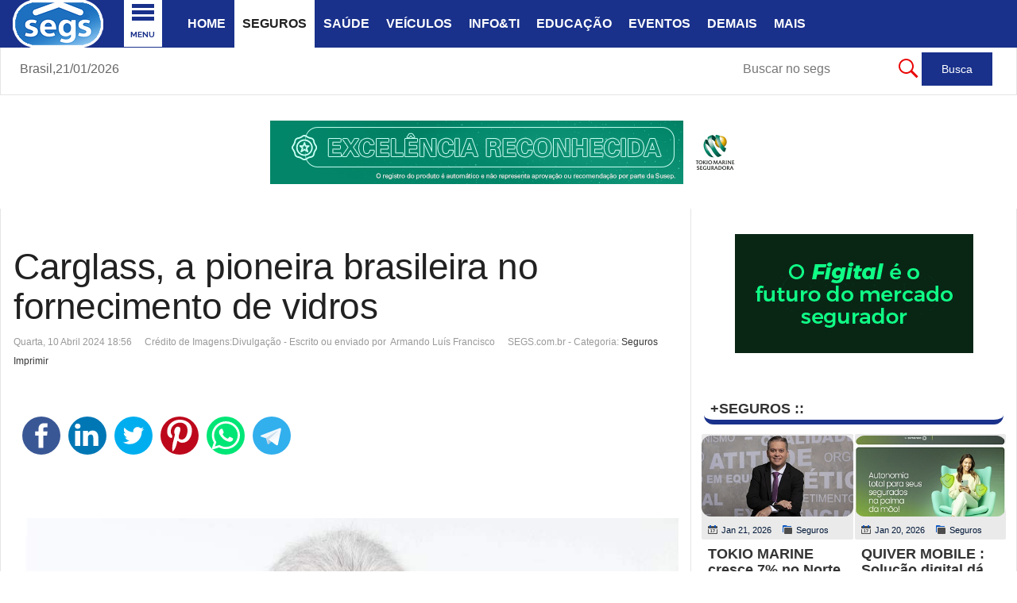

--- FILE ---
content_type: text/html; charset=utf-8
request_url: https://www.segs.com.br/seguros/395735-carglass-a-pioneira-brasileira-no-fornecimento-de-vidros
body_size: 19789
content:
<!DOCTYPE html>
<html prefix="og: http://ogp.me/ns#" class="" lang="pt-br" >
<head>
		 
          <meta name="viewport" content="width=device-width, initial-scale=1, maximum-scale=2.0">
      
    <base href="https://www.segs.com.br/seguros/395735-carglass-a-pioneira-brasileira-no-fornecimento-de-vidros" />
	<meta http-equiv="content-type" content="text/html; charset=utf-8" />
	<meta name="google-site-verification" content="7d9337979bb88e35" />
	<meta name="msvalidate.01" content="A8EB7BE4E8E073279E845A1B59CE89C2" />
	<meta name="y_key" content="96a040ca20d1f8cf" />
	<meta name="keywords" content="carglass, pioneira, vidros, todas, neste, global, tomando, fornecedoras, prestar, especial, homenagem, quero, hoje, fornecimento, brasileira, setor" />
	<meta name="rights" content="Clipping ©2002 - 2026 - SEGS Portal Nacional de Seguros - Todos os direitos reservados." />
	<meta name="robots" content="index, follow, max-snippet:-1, max-image-preview:large, max-video-preview:-1" />
	<meta property="og:type" content="article" />
	<meta property="og:image" content="https://www.segs.com.br/media/k2/items/cache/3008e9b5951391aa21b237bbbae7e6d5_L.jpg" />
	<meta property="og:title" content="Carglass, a pioneira brasileira no fornecimento de vidros" />
	<meta property="og:description" content="Hoje, quero prestar uma homenagem especial a todas as fornecedoras de vidros, tomando como exemplo a Carglass, uma pioneira global neste setor. A Carglass tem sido uma verdadeira líder, não apenas fornecendo produtos de alta qualidade, mas também estabelecendo padrões excepcionais de serviço e inova..." />
	<meta property="og:url" content="https://www.segs.com.br/seguros/395735-carglass-a-pioneira-brasileira-no-fornecimento-de-vidros" />
	<meta name="image" content="https://www.segs.com.br/media/k2/items/cache/3008e9b5951391aa21b237bbbae7e6d5_L.jpg" />
	<meta name="twitter:card" content="summary" />
	<meta name="twitter:site" content="@portal_nacional" />
	<meta name="twitter:title" content="Carglass, a pioneira brasileira no fornecimento de vidros" />
	<meta name="twitter:description" content="Hoje, quero prestar uma homenagem especial a todas as fornecedoras de vidros, tomando como exemplo a Carglass, uma pioneira global neste setor. A Carglass tem sido uma verdadeira líder, não apenas for..." />
	<meta name="twitter:image" content="https://www.segs.com.br/media/k2/items/cache/3008e9b5951391aa21b237bbbae7e6d5_L.jpg" />
	<meta name="twitter:image:alt" content="Armando Luís Francisco" />
	<meta name="description" content="Hoje,  quero prestar uma homenagem especial a todas as fornecedoras de vidros,  tomando como exemplo a Carglass,  uma pioneira global neste setor.  A Carglass" />
	<meta name="generator" content="SEGS Portal Nacional de Seguros" />
	<title>Carglass, a pioneira brasileira no fornecimento de vidros | SEGS Portal Nacional de Seguros, Saúde, Info, Ti, Educação</title>
	<link href="https://www.segs.com.br/seguros/395735-carglass-a-pioneira-brasileira-no-fornecimento-de-vidros/amp" rel="amphtml" />
	<link href="https://www.segs.com.br/templates/gk_news/favicon.ico" rel="shortcut icon" type="image/vnd.microsoft.icon" />
	<link href="/templates/gk_news/favicon.ico" rel="shortcut icon" type="image/vnd.microsoft.icon" />
	<link href="https://cdn.jsdelivr.net/npm/magnific-popup@1.1.0/dist/magnific-popup.min.css" rel="stylesheet" type="text/css" />
	<link href="https://cdn.jsdelivr.net/npm/simple-line-icons@2.4.1/css/simple-line-icons.css" rel="stylesheet" type="text/css" />
	<link href="/templates/gk_news/css/k2.css?v=2.10.3" rel="stylesheet" type="text/css" />
	<link href="/plugins/content/jllike/js/buttons.min.css?e36918988a96da2c86dd6cdbbb3ca69c" rel="stylesheet" type="text/css" />
	<link href="/components/com_jcomment/tpl/default/style.css" rel="stylesheet" type="text/css" />
	<link href="https://www.segs.com.br/templates/gk_news/css/bs-modal.min.css" rel="stylesheet" type="text/css" />
	<link href="https://www.segs.com.br/templates/gk_news/css/k2.css" rel="stylesheet" type="text/css" />
	<link href="https://www.segs.com.br/templates/gk_news/css/normalize.css" rel="stylesheet" type="text/css" />
	<link href="https://www.segs.com.br/templates/gk_news/css/layout.css" rel="stylesheet" type="text/css" />
	<link href="https://www.segs.com.br/templates/gk_news/css/joomla.css" rel="stylesheet" type="text/css" />
	<link href="https://www.segs.com.br/templates/gk_news/css/system/system.css" rel="stylesheet" type="text/css" />
	<link href="https://www.segs.com.br/templates/gk_news/css/template.css" rel="stylesheet" type="text/css" />
	<link href="https://www.segs.com.br/templates/gk_news/css/menu/menu.css" rel="stylesheet" type="text/css" />
	<link href="https://www.segs.com.br/templates/gk_news/css/gk.stuff.css" rel="stylesheet" type="text/css" />
	<link href="https://www.segs.com.br/templates/gk_news/fonts/font-awesome/css/font-awesome.min.css" rel="stylesheet" type="text/css" />
	<link href="https://www.segs.com.br/templates/gk_news/css/style2.css" rel="stylesheet" type="text/css" />
	<link href="https://www.segs.com.br/templates/gk_news/css/typography/typography.style2.css" rel="stylesheet" type="text/css" />
	<link href="/modules/mod_raxo_allmode_k2/tmpl/allmode-columns/allmode-columns.css" rel="stylesheet" type="text/css" />
	<link href="https://www.segs.com.br/modules/mod_datetime/tmpl/default.css" rel="stylesheet" type="text/css" />
	<link href="/modules/mod_vertical_menu/cache/748/fba73719c6d23e0c73d688d8e9c7f1b7.css" rel="stylesheet" type="text/css" />
	<style type="text/css">
#scrollToTop {
	cursor: pointer;
	font-size: 0.9em;
	position: fixed;
	text-align: center;
	z-index: 9999;
	-webkit-transition: background-color 0.2s ease-in-out;
	-moz-transition: background-color 0.2s ease-in-out;
	-ms-transition: background-color 0.2s ease-in-out;
	-o-transition: background-color 0.2s ease-in-out;
	transition: background-color 0.2s ease-in-out;

	background: #fcf87c;
	color: #241c1c;
	border-radius: 3px;
	padding-left: 10px;
	padding-right: 10px;
	padding-top: 10px;
	padding-bottom: 10px;
	right: 12px; bottom: 20px;
}

#scrollToTop:hover {
	background: #0088cc;
	color: #ffffff;
}

#scrollToTop > img {
	display: block;
	margin: 0 auto;
}
                        /* K2 - Magnific Popup Overrides */
                        .mfp-iframe-holder {padding:10px;}
                        .mfp-iframe-holder .mfp-content {max-width:100%;width:100%;height:100%;}
                        .mfp-iframe-scaler iframe {background:#fff;padding:10px;box-sizing:border-box;box-shadow:none;}
                    
            .jllikeproSharesContayner a {border-radius: 25px; margin-left: 6px;}
            .jllikeproSharesContayner i {width: 48px;height: 48px;}
            .jllikeproSharesContayner span {height: 48px;line-height: 48px;font-size: 1rem;}
        #comments-report-form div.btn-jcomment,
												 #comments-form div.btn-jcomment,
												 #comments .subscribe,#comments .refresh, #search-comments-container .search, #search-comments-container .reset,
												 #comments .rss,#jc #nav-bottom span.activepage,
												 #comments-form span.captcha,
												 #comments-form-link .showform,
												 #jc #nav-top span.activepage{background-color:#19318b !important}
												 div.comment-avatar-default{mask:url(https://www.segs.com.br/components/com_jcomment/tpl/default/images/user-circle-solid.svg);-webkit-mask:url(https://www.segs.com.br/components/com_jcomment/tpl/default/images/user-circle-solid.svg);background-color:#19318b;-webkit-mask-repeat:no-repeat;mask-repeat:no-repeat;background-image:none !important}
												 @media all and (-ms-high-contrast:none){div.comment-avatar-default{background-image:url(https://www.segs.com.br/components/com_jcomment/tpl/default/images/user-circle-solid.svg) !important;background-color:#FFF !important}}.gkcol { width: 230px; }body,
.box .header small,
dl#tabs dt.tabs span h3, 
dl.tabs dt.tabs span h3,
.gkMenu > ul > li li,
.bigtitle h3.header,
.box.badge-new .header::after,
.box.badge-popular .header::after,
.box.badge-top .header::after { font-family: Arial, Helvetica, sans-serif; }
h1, h2, h3, h4, h5, h6,#gkLogo.text,
.gkMenu > ul > li,
#gkTopMenu,
#gkUserArea,
.box .header,
.itemAuthorContent h3,
.gkTabsNav,
th,
.nsphover .nspInfo2 { font-family: Verdana, Geneva, sans-serif; }
.blank { font-family: Verdana, Geneva, sans-serif; }
.blank { font-family: Georgia, "Times New Roman", Times, serif; }
@media screen and (max-width: 772.5px) {
	    	#k2Container .itemsContainer { width: 100%!important; } 
	    	.cols-2 .column-1,
	    	.cols-2 .column-2,
	    	.cols-3 .column-1,
	    	.cols-3 .column-2,
	    	.cols-3 .column-3,
	    	.demo-typo-col2,
	    	.demo-typo-col3,
	    	.demo-typo-col4 {width: 100%; }
	    	}#gkSidebar { width: 32%; }
#gkSearch { width: 32%; }
#gkBreadcrumb { width: 68%; }
#gkPageContent { background-position: 68% 0!important; }#gkContent { background-image: none!important; }#gkMainbody > div { width: 100%; }
#gkContent { width: 68%; }
#gkContentWrap { width: 100%; }
.gkPage { max-width: 1930px; }
#menu449 > div,
#menu449 > div > .childcontent-inner { width: 230px; }

.noscript div#off-menu_748 dl.level1 dl{
	position: static;
}
.noscript div#off-menu_748 dl.level1 dd.parent{
	height: auto !important;
	display: block;
	visibility: visible;
}

	</style>
	<script type="application/json" class="joomla-script-options new">{"csrf.token":"b6eff3edfc5cf34ec76491cf88ee9476","system.paths":{"root":"","base":""}}</script>
	<script src="/plugins/system/offlajnparams/compat/greensock.js" type="text/javascript"></script>
	<script src="/media/jui/js/jquery.min.js?e36918988a96da2c86dd6cdbbb3ca69c" type="text/javascript"></script>
	<script src="/media/jui/js/jquery-noconflict.js?e36918988a96da2c86dd6cdbbb3ca69c" type="text/javascript"></script>
	<script src="/media/jui/js/jquery-migrate.min.js?e36918988a96da2c86dd6cdbbb3ca69c" type="text/javascript"></script>
	<script src="/media/plg_system_sl_scrolltotop/js/scrolltotop_jq.js" type="text/javascript"></script>
	<script src="https://cdn.jsdelivr.net/npm/magnific-popup@1.1.0/dist/jquery.magnific-popup.min.js" type="text/javascript"></script>
	<script src="/media/k2/assets/js/k2.frontend.js?v=2.10.3&b=20200429&sitepath=/" type="text/javascript"></script>
	<script src="/plugins/content/jllike/js/buttons.min.js?e36918988a96da2c86dd6cdbbb3ca69c" type="text/javascript"></script>
	<script src="/components/com_jcomment/js/main.js" type="text/javascript" defer="defer"></script>
	<script src="/components/com_jcomment/js/ajax.js" type="text/javascript" defer="defer"></script>
	<script src="/media/system/js/mootools-core.js?e36918988a96da2c86dd6cdbbb3ca69c" type="text/javascript"></script>
	<script src="/media/system/js/core.js?e36918988a96da2c86dd6cdbbb3ca69c" type="text/javascript"></script>
	<script src="/media/system/js/mootools-more.js?e36918988a96da2c86dd6cdbbb3ca69c" type="text/javascript"></script>
	<script src="https://www.segs.com.br/templates/gk_news/js/gk.scripts.js" type="text/javascript"></script>
	<script src="https://www.segs.com.br/templates/gk_news/js/gk.menu.js" type="text/javascript"></script>
	<script src="https://www.segs.com.br/templates/gk_news/js/fitvids.jquery.js" type="text/javascript"></script>
	<script src="https://www.segs.com.br/templates/gk_news/js/prefixfree.js" type="text/javascript"></script>
	<script src="/modules/mod_raxo_allmode_k2/tmpl/allmode-columns/allmode-columns.js" type="text/javascript"></script>
	<script src="/modules/mod_vertical_menu/js/perfect-scrollbar.js?v=4.0.278" type="text/javascript"></script>
	<script src="/modules/mod_vertical_menu/js/mod_vertical_menu.js?v=4.0.278" type="text/javascript"></script>
	<script type="text/javascript">
jQuery(document).ready(function() {
	jQuery(document.body).SLScrollToTop({
		'image':		'',
		'text':			'Topo',
		'title':		'Topo',
		'className':	'scrollToTop',
		'duration':		500
	});
});            var jllickeproSettings = {
                url : "https://www.segs.com.br",
                typeGet : "0",
                enableCounters : 1,
                disableMoreLikes : 1,
                isCategory : 0,
                buttonsContayner : "",
                parentContayner : "div.jllikeproSharesContayner",
            };window.addEventListener('DOMContentLoaded', function(event){window.jcomment=new JComment(395735,'com_k2','/component/jcomment');jcomment.setList('comments-list');});window.addEventListener('DOMContentLoaded', function(event) {jcomment.setAntiCache(0,1,0);});$GKMenu = { height:false, width:true, duration: 450 };
$GK_TMPL_URL = "https://www.segs.com.br/templates/gk_news";

$GK_URL = "https://www.segs.com.br/";

	</script>
	<script type="application/ld+json">

                {
                    "@context": "https://schema.org",
                    "@type": "Article",
                    "mainEntityOfPage": {
                        "@type": "WebPage",
                        "@id": "https://www.segs.com.br/seguros/395735-carglass-a-pioneira-brasileira-no-fornecimento-de-vidros"
                    },
                    "url": "https://www.segs.com.br/seguros/395735-carglass-a-pioneira-brasileira-no-fornecimento-de-vidros",
                    "headline": "Carglass, a pioneira brasileira no fornecimento de vidros",
                    "image": [
                        "https://www.segs.com.br/media/k2/items/cache/3008e9b5951391aa21b237bbbae7e6d5_XL.jpg",
                        "https://www.segs.com.br/media/k2/items/cache/3008e9b5951391aa21b237bbbae7e6d5_L.jpg",
                        "https://www.segs.com.br/media/k2/items/cache/3008e9b5951391aa21b237bbbae7e6d5_M.jpg",
                        "https://www.segs.com.br/media/k2/items/cache/3008e9b5951391aa21b237bbbae7e6d5_S.jpg",
                        "https://www.segs.com.br/media/k2/items/cache/3008e9b5951391aa21b237bbbae7e6d5_XS.jpg",
                        "https://www.segs.com.br/media/k2/items/cache/3008e9b5951391aa21b237bbbae7e6d5_Generic.jpg"
                    ],
                    "datePublished": "2024-04-10 21:56:40",
                    "dateModified": "2024-04-10 21:56:40",
                    "author": {
                        "@type": "Person",
                        "name": "Armando Luís Francisco",
                        "url": "https://www.segs.com.br/"
                    },
                    "publisher": {
                        "@type": "Organization",
                        "name": "SEGS Portal Nacional de Seguros",
                        "url": "https://www.segs.com.br/",
                        "logo": {
                            "@type": "ImageObject",
                            "name": "SEGS Portal Nacional de Seguros",
                            "width": "120",
                            "height": "120",
                            "url": "https://www.segs.com.br/images/lsegs120.png"
                        }
                    },
                    "articleSection": "https://www.segs.com.br/seguros",
                    "keywords": "",
                    "description": "Hoje, quero prestar uma homenagem especial a todas as fornecedoras de vidros, tomando como exemplo a Carglass, uma pioneira global neste setor. A Carglass tem sido uma verdadeira líder, não apenas fornecendo produtos de alta qualidade, mas também estabelecendo padrões excepcionais de serviço e inovação. Sua dedicação à excelência tem sido uma fonte de inspiração para toda a indústria de vidros, mostrando que é possível alcançar o sucesso mantendo um compromisso inabalável com a qualidade e a satisfação do cliente. Acreditando que ao elogiar a Carglass, estamos reconhecendo e celebrando também o trabalho árduo e a dedicação de todas as outras fornecedoras de vidros, que contribuem para o avanço contínuo deste setor tão importante.",
                    "articleBody": "Hoje, quero prestar uma homenagem especial a todas as fornecedoras de vidros, tomando como exemplo a Carglass, uma pioneira global neste setor. A Carglass tem sido uma verdadeira líder, não apenas fornecendo produtos de alta qualidade, mas também estabelecendo padrões excepcionais de serviço e inovação. Sua dedicação à excelência tem sido uma fonte de inspiração para toda a indústria de vidros, mostrando que é possível alcançar o sucesso mantendo um compromisso inabalável com a qualidade e a satisfação do cliente. Acreditando que ao elogiar a Carglass, estamos reconhecendo e celebrando também o trabalho árduo e a dedicação de todas as outras fornecedoras de vidros, que contribuem para o avanço contínuo deste setor tão importante. “A CARGLASS® faz parte do grupo BELRON, que foi fundado em 1890, na África do Sul. Estamos no Brasil há 30 anos e somos pioneiros em coberturas de vidros, faróis, lanternas, retrovisores, e pequenos reparos. Aqui a excelência e a inovação estão presentes todos os dias e em todas as frentes&quot;. fonte: https://www.carglass.com.br/quem-somos &quot;Sinônimo de qualidade e confiança, a CARGLASS® é líder mundial em serviços automotivos. Atuamos em 41 países, oferecendo para mais de 18 milhões de clientes um serviço reconhecido pela qualidade e  praticidade todos os anos&quot;. fonte: https://www.carglass.com.br/quem-somos &quot;Belron é um grupo de reparação e substituição de vidro automóvel a operar em todo o mundo em 35 países e emprega mais de 24.000 pessoas. Marcas Belron incluem Autoglass® no Reino Unido, Carglass® na maioria da Europa, Safelite nos Estados Unidos, O&#039;Brien na Austrália e Smith &amp; Smith na Nova Zelândia&quot;. https://pt.wikipedia.org/wiki/Carglass &quot;Historia do grupo “A Belron foi fundada como uma empresa familiar, com o nome de Jacobs &amp; Danor, em 1897, na Cidade do Cabo, África do Sul. No ano de 1899 a empresa foi comprada e passou a chamar-se Glass Bevelling &amp; Silvering. Com mais algumas aquisições no ano de 1917 Em 1953 a empresa garantiu o direito de negócios para tecnologia de produção de para-brisa (português brasileiro) ou pára-brisa (português europeu) curvo em 1953 e á introdução de Óculos traseiros laminados, em 1958. A empresa iniciou sua expansão internacional em 1971, começando com a aquisição de O&#039;Brien, na Austrália. Em 1990, as aquisições internacionais foram agrupados sob o nome Belron. Gary Lubner foi nomeado CEO da Belron em 2000. Em 2013 Belron (94,85% detida pela D&#039;Ieteren) teve 2.400 agências e 8.600 carrinhas móveis[1], negociadas sob 15 marcas diferentes, incluindo Carglass®, Autoglass® e Safelite, servir os clientes em 34 países&quot;. https://pt.wikipedia.org/wiki/Carglass Armando Luís FranciscoJornalista e Corretor de Seguros"
                }
                
	</script>
	<link rel="apple-touch-icon" href="https://www.segs.com.br/images/barra/azsegsAZ200.png">
	<link rel="apple-touch-icon-precomposed" href="https://www.segs.com.br/images/barra/azsegsAZ200.png">
	<script data-cfasync="false">
document[(_el=document.addEventListener)?'addEventListener':'attachEvent'](_el?'DOMContentLoaded':'onreadystatechange',function(){
	if (!_el && document.readyState != 'complete') return;
	(window.jq183||jQuery)('.noscript').removeClass('noscript');
	window.sm748 = new VerticalSlideMenu({
		id: 748,
		visibility: ["1","1","1","1","0",["0","px"],["10000","px"]],
		parentHref: 0,
		theme: 'flat',
		result: 'Resultados da Pesquisa',
		noResult: 'Nenhum resultado encontrado',
		backItem: '< ...voltar menu',
		filterDelay: 500,
		filterMinChar: 3,
		navtype: 'accordion',
		sidebar: 1,
		popup: 0,
		overlay: 0,
		sidebarUnder: 768,
		width: 290,
		menuIconCorner: 1,
		menuIconX: 156,
		menuIconY: -9,
		hidePopupUnder: 1750,
		siteBg: '#444444',
		effect: 9,
    dur: 400/1000,
		perspective: 0,
		inEase: 'Quad.easeOut'.split('.').reverse().join(''),
		inOrigin: '50% 50% 0',
		inX: 100,
		inUnitX: '%',
    logoUrl: '',
		inCSS: {
			y: 0,
			opacity: 100/100,
			rotationX: 0,
			rotationY: 0,
			rotationZ: 0,
			skewX: 0,
			skewY: 0,
			scaleX: 100/100,
			scaleY: 100/100
		},
		outEase: 'Quad.easeOut'.split('.').reverse().join(''),
		outOrigin: '50% 50% 0',
		outX: -100,
		outUnitX: '%',
		outCSS: {
			y: 0,
			opacity: 100/100,
			rotationX: 0,
			rotationY: 0,
			rotationZ: 0,
			skewX: 0,
			skewY: 0,
			scaleX: 100/100,
			scaleY: 100/100
		},
		anim: {
			perspective: 1000,
			inDur: 300/1000,
			inEase: 'Quad.easeOut'.split('.').reverse().join(''),
			inOrigin: '0% 50% 0',
			inX: 0,
			inUnitX: 'px',
			inCSS: {
				y: 0,
				opacity: 100/100,
				rotationX: 0,
				rotationY: 90,
				rotationZ: 0,
				skewX: 0,
				skewY: 0,
				scaleX: 100/100,
				scaleY: 100/100
			},
			outDur: 300/1000,
			outEase: 'Quad.easeOut'.split('.').reverse().join(''),
			outOrigin: '0% 50% 0',
			outX: 0,
			outUnitX: 'px',
			outCSS: {
				y: 0,
				opacity: 100/100,
				rotationX: 0,
				rotationY: 90,
				rotationZ: 0,
				skewX: 0,
				skewY: 0,
				scaleX: 100/100,
				scaleY: 100/100
			}
		},
		miAnim: 0,
		miDur: 500/1000,
		miShift: 40/1000,
		miEase: 'Quad.easeOut'.split('.').reverse().join(''),
		miX: 40,
		miUnitX: '%',
		miCSS: {
			transformPerspective: 600,
			transformOrigin: '50% 50% 0',
			y: 0,
			opacity: 0/100,
			rotationX: 0,
			rotationY: 0,
			rotationZ: 0,
			skewX: 0,
			skewY: 0,
			scaleX: 100/100,
			scaleY: 100/100
		},
		iconAnim: 0 && 0,
		bgX: 0,
		dropwidth: 250,
		dropspace: 0,
		dropFullHeight: 0,
		dropEvent: 'mouseenter',
		opened: 1,
		autoOpen: 0,
		autoOpenAnim: 1,
		hideBurger: 0,
		scrollOffset: parseInt('0||px')
	});
});
</script>
	<script data-cfasync="false">
document[(_el=document.addEventListener)?'addEventListener':'attachEvent'](_el?'DOMContentLoaded':'onreadystatechange',function(){
	if (!_el && document.readyState != 'complete') return;
	var $ = window.jq183||jQuery, sm = sm748;
	$('.menu-icon-cont.sm-btn-748').insertBefore($('#gkPageTop .gkPage'));

 sm748.$node.on('closeMenu', function(){
 	setTimeout(function(){
		$('.menu-icon-cont.sm-btn-748').insertBefore($('#gkPageTop .gkPage'));
		},1000); 		
 });
 
   jQuery('.social-container').append('<a class="social social-fb" href="https://www.facebook.com/groups/portalnacional/" target="_blank"></a><a class="social social-tw" href="https://twitter.com/portal_nacional" target="_blank"></a><a class="social social-yt" href="https://www.linkedin.com/in/segs-com-br-portal-nacional-89abb424/" target="_blank"></a><a class="social social-dr" href="https://br.pinterest.com/segspnacional/" target="_blank"></a>');


});
</script>
	<!-- Start: Dados Estruturados do Google -->
             <script type="application/ld+json" data-type="gsd"> { "@context": "https://schema.org", "@type": "BreadcrumbList", "itemListElement": [ { "@type": "ListItem", "position": 1, "name": "Notícias SEGS.com.br", "item": "https://www.segs.com.br/" }, { "@type": "ListItem", "position": 2, "name": "Seguros", "item": "https://www.segs.com.br/seguros" }, { "@type": "ListItem", "position": 3, "name": "Carglass, a pioneira brasileira no fornecimento de vidros", "item": "https://www.segs.com.br/seguros/395735-carglass-a-pioneira-brasileira-no-fornecimento-de-vidros" } ] } </script>
            <!-- End: Dados Estruturados do Google -->
	<link rel="canonical" href="https://www.segs.com.br/seguros/395735-carglass-a-pioneira-brasileira-no-fornecimento-de-vidros" />

    <link rel="stylesheet" href="https://www.segs.com.br/templates/gk_news/css/small.desktop.css" media="(max-width: 1930px)" />
<link rel="stylesheet" href="https://www.segs.com.br/templates/gk_news/css/tablet.css" media="(max-width: 1030px)" />
<link rel="stylesheet" href="https://www.segs.com.br/templates/gk_news/css/small.tablet.css" media="(max-width: 900px)" />
<link rel="stylesheet" href="https://www.segs.com.br/templates/gk_news/css/mobile.css" media="(max-width: 640px)" />
<link rel="stylesheet" href="https://www.segs.com.br/templates/gk_news/css/override.css" />

<!--[if IE 9]>
<link rel="stylesheet" href="https://www.segs.com.br/templates/gk_news/css/ie/ie9.css" type="text/css" />
<![endif]-->

<!--[if IE 8]>
<link rel="stylesheet" href="https://www.segs.com.br/templates/gk_news/css/ie/ie8.css" type="text/css" />
<![endif]-->

<!--[if lte IE 7]>
<link rel="stylesheet" href="https://www.segs.com.br/templates/gk_news/css/ie/ie7.css" type="text/css" />
<![endif]-->

<!--[if (gte IE 6)&(lte IE 8)]>
<script type="text/javascript" src="https://www.segs.com.br/templates/gk_news/js/respond.js"></script>
<script type="text/javascript" src="https://www.segs.com.br/templates/gk_news/js/selectivizr.js"></script>
<script type="text/javascript" src="http://html5shim.googlecode.com/svn/trunk/html5.js"></script>
<![endif]-->


	   <link rel="image_src" href="https://www.segs.com.br/media/k2/items/cache/3008e9b5951391aa21b237bbbae7e6d5_L.jpg" />
</head>
<body data-tablet-width="1030" data-mobile-width="640" data-smoothscroll="1">
			
	
        
    <section id="gkPageTop" >
    	<div class="gkPage">                    	
		    
          <a href="https://www.segs.com.br/" id="gkLogo">
        <img src="https://www.segs.com.br/images/barra/lgsegs2025.png" alt="SEGS Portal Nacional de Seguros, Saúde, Info, Ti, Educação" />
     </a>
     		    
		    		    <div id="gkMobileMenu">
		    	<i></i>
		    </div>
		    		    
		    		    
		    		    <div class="gkMainMenu">
		    	<nav id="gkExtraMenu" class="gkMenu">
<ul class="gkmenu level0"><li  class="first h1"><a href="https://www.segs.com.br/"  class=" first h1" id="menu101" title="SEGS PORTAL NACIONAL : O MUNDO DOS SEGUROS EM UM CLIQUE..." >Home</a></li><li  class="active"><a href="/seguros"  class=" active" id="menu447" title="Seguros" >Seguros</a></li><li ><a href="/saude"  id="menu448" title="Notícias sobre Saúde" >Saúde</a></li><li ><a href="/veiculos"  id="menu260" title="Notícias sobre Veículos" >Veículos</a></li><li ><a href="/info-ti"  id="menu262" title="Notícias sobre Informática e Ti " >Info&amp;Ti</a></li><li ><a href="/educacao"  id="menu261" title="Notícias sobre Educação" >Educação</a></li><li ><a href="/eventos"  id="menu258" title="Notícias sobre Eventos" >Eventos</a></li><li ><a href="/demais"  id="menu257" title="Demais Notícias" >Demais</a></li><li  class="last haschild"><a href="https://www.segs.com.br"  class=" last haschild" id="menu449" title="Mais Itens" >Mais</a><div class="childcontent">
<div class="childcontent-inner">
<div class="gkcol gkcol1  first"><ul class="gkmenu level1"><li  class="first"><a href="/mais/agro"  class=" first" id="menu1214" title="Notícias sobre Agronegócios" >Agro</a></li><li ><a href="/mais/economia"  id="menu259" title="Notícias sobre Economia" >Economia</a></li><li ><a href="/mais/frases"  id="menu450" title="Categoria Frases" >Frases</a></li><li ><a href="/mais/mensagens"  id="menu879" title="Categoria Mensagens" >Mensagens</a></li><li ><a href="/mais/piadas"  id="menu452" title="Categoria Piadas" >Piadas</a></li><li ><a href="https://www.segs.com.br/publi" target="_blank"  id="menu1360"  >Publi</a></li><li ><a href="/mais/receitas"  id="menu453" title="Receitas" >Receitas</a></li><li ><a href="/mais/turismo-viagens"  id="menu833" title="Notícias sobre Turismo e Viagens" >Turismo</a></li><li  class="last"><a href="/mais/vagas"  class=" last" id="menu383" title="Notícias sobre Vagas" >Vagas</a></li></ul></div>
</div>
</div></li></ul>
</nav>   
	    	</div>
	    	    	</div>
    </section>
    
    
		<section id="gkContentTop" class="gkPage">
				<div id="gkBreadcrumb">
			
    <span class="mod_datetime">Brasil,<time datetime="2026-01-21T11:19:29-03:00">21/01/2026</time></span>
<div class="noscript">
	<nav id="off-menu_748" class="off-menu_748 sm-menu ">
    <div class="sm-logo">
    <img src="/images/nlogosegs17.png" alt="logo" />
  </div>
          	<div class="sm-filter-cont">
		<input id="sm-filter-748" class="sm-filter" type="text" placeholder="achar no menu..." value="" />
		<label for="sm-filter-748" class="sm-search"></label>
		<div class="sm-reset"></div>
	</div>
    <div class="sm-levels">
    <div class="sm-level level1"><dl class="level1">
  <dt class="level1 off-nav-1499 notparent first">
        <div class="inner">
      <div class="link"><a data-text="Home" href="https://www.segs.com.br/" target="_blank">Home</a></div>
          </div>
  </dt>
  <dd class="level1 off-nav-1499 notparent first">
      </dd>
    <dt class="level1 off-nav-1588 notparent">
        <div class="inner">
      <div class="link"><a data-text="Busca no SEGS"  title="Busca no Segs" href="/busca-segs" target="_blank">Busca no SEGS</a></div>
          </div>
  </dt>
  <dd class="level1 off-nav-1588 notparent">
      </dd>
    <dt class="level1 off-nav-1543 notparent">
        <div class="inner">
      <div class="link"><a data-text="Cartilha Consumidor" href="/cartilha-do-consumidor" target="_blank">Cartilha Consumidor</a></div>
          </div>
  </dt>
  <dd class="level1 off-nav-1543 notparent">
      </dd>
    <dt class="level1 off-nav-1533 notparent">
        <div class="inner">
      <div class="link"><a data-text="Contato SEGS" href="/contato-com-o-segs" target="_blank">Contato SEGS</a></div>
          </div>
  </dt>
  <dd class="level1 off-nav-1533 notparent">
      </dd>
    <dt class="level1 off-nav-1545 parent">
        <div class="inner">
      <div class="link"><a data-text="Corretores de Seguros" >Corretores de Seguros</a><span class="productnum one">3</span></div>
          </div>
  </dt>
  <dd class="level1 off-nav-1545 parent">
    <div class="sm-level level2"><dl class="level2">
  <dt class="level2 off-nav-1546 notparent first">
        <div class="inner">
      <div class="link"><a data-text="Corretores Consultar " href="/corretores-seguros/consultar-corretor-susep" target="_blank">Corretores Consultar </a></div>
          </div>
  </dt>
  <dd class="level2 off-nav-1546 notparent first">
      </dd>
    <dt class="level2 off-nav-1547 notparent">
        <div class="inner">
      <div class="link"><a data-text="Recadastrar PF/PJ" href="/corretores-seguros/recadastrar-corretor-pf-ou-pj" target="_blank">Recadastrar PF/PJ</a></div>
          </div>
  </dt>
  <dd class="level2 off-nav-1547 notparent">
      </dd>
    <dt class="level2 off-nav-1853 notparent">
        <div class="inner">
      <div class="link"><a data-text="Susep - Corretores" href="https://www.gov.br/susep/pt-br/assuntos/corretor-de-seguros" onclick="window.open(this.href,'targetWindow','toolbar=no,location=no,status=no,menubar=no,scrollbars=yes,resizable=yes,');return false;">Susep - Corretores</a></div>
          </div>
  </dt>
  <dd class="level2 off-nav-1853 notparent">
      </dd>
               </dl></div></dd>  <dt class="level1 off-nav-1511 parent">
        <div class="inner">
      <div class="link"><a data-text="Entretenime.." >Entretenime..</a><span class="productnum one">4</span></div>
          </div>
  </dt>
  <dd class="level1 off-nav-1511 parent">
    <div class="sm-level level2"><dl class="level2">
  <dt class="level2 off-nav-1641 notparent first">
        <div class="inner">
      <div class="link"><a data-text="Entretenimento" href="/entretenimento/entretenimento" target="_blank">Entretenimento</a></div>
          </div>
  </dt>
  <dd class="level2 off-nav-1641 notparent first">
      </dd>
    <dt class="level2 off-nav-1512 notparent">
        <div class="inner">
      <div class="link"><a data-text="Frases" href="/mais/frases" target="_blank">Frases</a></div>
          </div>
  </dt>
  <dd class="level2 off-nav-1512 notparent">
      </dd>
    <dt class="level2 off-nav-1513 notparent">
        <div class="inner">
      <div class="link"><a data-text="Mensagens" href="/mais/mensagens" target="_blank">Mensagens</a></div>
          </div>
  </dt>
  <dd class="level2 off-nav-1513 notparent">
      </dd>
    <dt class="level2 off-nav-1514 notparent">
        <div class="inner">
      <div class="link"><a data-text="Piadas" href="/mais/piadas" target="_blank">Piadas</a></div>
          </div>
  </dt>
  <dd class="level2 off-nav-1514 notparent">
      </dd>
               </dl></div></dd>  <dt class="level1 off-nav-1534 notparent">
        <div class="inner">
      <div class="link"><a data-text="Enviar Release" href="/enviar-release" target="_blank">Enviar Release</a></div>
          </div>
  </dt>
  <dd class="level1 off-nav-1534 notparent">
      </dd>
    <dt class="level1 off-nav-1532 notparent">
        <div class="inner">
      <div class="link"><a data-text="Galeria de Fotos" href="/galeria-de-eventos" target="_blank">Galeria de Fotos</a></div>
          </div>
  </dt>
  <dd class="level1 off-nav-1532 notparent">
      </dd>
    <dt class="level1 off-nav-1541 notparent">
        <div class="inner">
      <div class="link"><a data-text="História do Seguro" href="/historia-do-seguro" target="_blank">História do Seguro</a></div>
          </div>
  </dt>
  <dd class="level1 off-nav-1541 notparent">
      </dd>
    <dt class="level1 off-nav-1516 parent">
        <div class="inner">
      <div class="link"><a data-text="NewsLetter" >NewsLetter</a><span class="productnum one">3</span></div>
          </div>
  </dt>
  <dd class="level1 off-nav-1516 parent">
    <div class="sm-level level2"><dl class="level2">
  <dt class="level2 off-nav-1518 notparent first">
        <div class="inner">
      <div class="link"><a data-text="NewsLetter SEGS" href="https://www.segs.com.br/news/" target="_blank">NewsLetter SEGS</a></div>
          </div>
  </dt>
  <dd class="level2 off-nav-1518 notparent first">
      </dd>
    <dt class="level2 off-nav-1836 notparent">
        <div class="inner">
      <div class="link"><a data-text="Receber NewsLetter ?" href="/newsletter/newsletter-receber" target="_blank">Receber NewsLetter ?</a></div>
          </div>
  </dt>
  <dd class="level2 off-nav-1836 notparent">
      </dd>
    <dt class="level2 off-nav-1611 notparent">
        <div class="inner">
      <div class="link"><a data-text="Remover Email?" href="/newsletter/remover-email" target="_blank">Remover Email?</a></div>
          </div>
  </dt>
  <dd class="level2 off-nav-1611 notparent">
      </dd>
               </dl></div></dd>  <dt class="level1 off-nav-1496 parent">
        <div class="inner">
      <div class="link"><a data-text="Noticias" >Noticias</a><span class="productnum more">14</span></div>
          </div>
  </dt>
  <dd class="level1 off-nav-1496 parent">
    <div class="sm-level level2"><dl class="level2">
  <dt class="level2 off-nav-1497 notparent first">
        <div class="inner">
      <div class="link"><a data-text="Seguros"  title="Seguros" href="https://www.segs.com.br/seguros" target="_blank">Seguros</a></div>
          </div>
  </dt>
  <dd class="level2 off-nav-1497 notparent first">
      </dd>
    <dt class="level2 off-nav-1498 notparent">
        <div class="inner">
      <div class="link"><a data-text="Saúde" href="https://www.segs.com.br/saude" target="_blank">Saúde</a></div>
          </div>
  </dt>
  <dd class="level2 off-nav-1498 notparent">
      </dd>
    <dt class="level2 off-nav-1557 parent">
        <div class="inner">
      <div class="link"><a data-text="Mais Saúde" >Mais Saúde</a><span class="productnum one">2</span></div>
          </div>
  </dt>
  <dd class="level2 off-nav-1557 parent">
    <div class="sm-level level3"><dl class="level3">
  <dt class="level3 off-nav-1558 notparent first">
        <div class="inner">
      <div class="link"><a data-text="Consultar Planos?" href="/noticias/mais-saude/consultar-planos-de-saude" target="_blank">Consultar Planos?</a></div>
          </div>
  </dt>
  <dd class="level3 off-nav-1558 notparent first">
      </dd>
    <dt class="level3 off-nav-1562 notparent">
        <div class="inner">
      <div class="link"><a data-text="Saúde pelos Alimentos?" href="/noticias/mais-saude/saude-alimentos" target="_blank">Saúde pelos Alimentos?</a></div>
          </div>
  </dt>
  <dd class="level3 off-nav-1562 notparent">
      </dd>
               </dl></div></dd>  <dt class="level2 off-nav-1500 notparent">
        <div class="inner">
      <div class="link"><a data-text="Veículos" href="https://www.segs.com.br/veiculos" target="_blank">Veículos</a></div>
          </div>
  </dt>
  <dd class="level2 off-nav-1500 notparent">
      </dd>
    <dt class="level2 off-nav-1564 parent">
        <div class="inner">
      <div class="link"><a data-text="Mais Veículos" >Mais Veículos</a><span class="productnum one">2</span></div>
          </div>
  </dt>
  <dd class="level2 off-nav-1564 parent">
    <div class="sm-level level3"><dl class="level3">
  <dt class="level3 off-nav-1567 notparent first">
        <div class="inner">
      <div class="link"><a data-text="Detran-SP" href="/noticias/mais-veiculos/detran-sp" target="_blank">Detran-SP</a></div>
          </div>
  </dt>
  <dd class="level3 off-nav-1567 notparent first">
      </dd>
    <dt class="level3 off-nav-1568 notparent">
        <div class="inner">
      <div class="link"><a data-text="Veículos Fabricantes" href="/noticias/mais-veiculos/veiculos-fabricantes" target="_blank">Veículos Fabricantes</a></div>
          </div>
  </dt>
  <dd class="level3 off-nav-1568 notparent">
      </dd>
               </dl></div></dd>  <dt class="level2 off-nav-1501 notparent">
        <div class="inner">
      <div class="link"><a data-text="Informática&Ti" href="https://www.segs.com.br/info-ti" target="_blank">Informática&Ti</a></div>
          </div>
  </dt>
  <dd class="level2 off-nav-1501 notparent">
      </dd>
    <dt class="level2 off-nav-1506 notparent">
        <div class="inner">
      <div class="link"><a data-text="Economia"  title="Economia Notícias" href="/mais/economia" target="_blank">Economia</a></div>
          </div>
  </dt>
  <dd class="level2 off-nav-1506 notparent">
      </dd>
    <dt class="level2 off-nav-1502 notparent">
        <div class="inner">
      <div class="link"><a data-text="Educação" href="https://www.segs.com.br/educacao" target="_blank">Educação</a></div>
          </div>
  </dt>
  <dd class="level2 off-nav-1502 notparent">
      </dd>
    <dt class="level2 off-nav-1503 notparent">
        <div class="inner">
      <div class="link"><a data-text="Eventos" href="https://www.segs.com.br/eventos" target="_blank">Eventos</a></div>
          </div>
  </dt>
  <dd class="level2 off-nav-1503 notparent">
      </dd>
    <dt class="level2 off-nav-1504 notparent">
        <div class="inner">
      <div class="link"><a data-text="Demais" href="https://www.segs.com.br/demais" target="_blank">Demais</a></div>
          </div>
  </dt>
  <dd class="level2 off-nav-1504 notparent">
      </dd>
    <dt class="level2 off-nav-1505 notparent">
        <div class="inner">
      <div class="link"><a data-text="Agro" href="/mais/agro" target="_blank">Agro</a></div>
          </div>
  </dt>
  <dd class="level2 off-nav-1505 notparent">
      </dd>
    <dt class="level2 off-nav-1508 notparent">
        <div class="inner">
      <div class="link"><a data-text="Vagas"  title="Vagas Notícias" href="https://www.segs.com.br/mais/vagas" target="_blank">Vagas</a></div>
          </div>
  </dt>
  <dd class="level2 off-nav-1508 notparent">
      </dd>
    <dt class="level2 off-nav-1510 notparent">
        <div class="inner">
      <div class="link"><a data-text="Publi" href="https://www.segs.com.br/publi" target="_blank">Publi</a></div>
          </div>
  </dt>
  <dd class="level2 off-nav-1510 notparent">
      </dd>
    <dt class="level2 off-nav-1507 notparent">
        <div class="inner">
      <div class="link"><a data-text="Turismo"  title="Turismo & Viagens Notícias" href="https://www.segs.com.br/mais/turismo-viagens" target="_blank">Turismo</a></div>
          </div>
  </dt>
  <dd class="level2 off-nav-1507 notparent">
      </dd>
               </dl></div></dd>  <dt class="level1 off-nav-1563 notparent">
        <div class="inner">
      <div class="link"><a data-text="Novos Browsers " href="/browsers" target="_blank">Novos Browsers </a></div>
          </div>
  </dt>
  <dd class="level1 off-nav-1563 notparent">
      </dd>
    <dt class="level1 off-nav-1509 notparent">
        <div class="inner">
      <div class="link"><a data-text="Receitas" href="https://www.segs.com.br/mais/receitas" target="_blank">Receitas</a></div>
          </div>
  </dt>
  <dd class="level1 off-nav-1509 notparent">
      </dd>
    <dt class="level1 off-nav-1583 parent">
        <div class="inner">
      <div class="link"><a data-text="Redes Sociais" >Redes Sociais</a><span class="productnum one">4</span></div>
          </div>
  </dt>
  <dd class="level1 off-nav-1583 parent">
    <div class="sm-level level2"><dl class="level2">
  <dt class="level2 off-nav-1584 notparent first">
        <div class="inner">
      <div class="link"><a data-text="Grupo no Face" href="https://www.facebook.com/groups/portalnacional/" target="_blank">Grupo no Face</a></div>
          </div>
  </dt>
  <dd class="level2 off-nav-1584 notparent first">
      </dd>
    <dt class="level2 off-nav-1585 notparent">
        <div class="inner">
      <div class="link"><a data-text="Linkedin" href="https://www.linkedin.com/in/segs-com-br-portal-nacional-89abb424/" target="_blank">Linkedin</a></div>
          </div>
  </dt>
  <dd class="level2 off-nav-1585 notparent">
      </dd>
    <dt class="level2 off-nav-1586 notparent">
        <div class="inner">
      <div class="link"><a data-text="Twitter" href="https://twitter.com/portal_nacional" target="_blank">Twitter</a></div>
          </div>
  </dt>
  <dd class="level2 off-nav-1586 notparent">
      </dd>
    <dt class="level2 off-nav-1587 notparent">
        <div class="inner">
      <div class="link"><a data-text="Pinterest" href="https://br.pinterest.com/segspnacional/" target="_blank">Pinterest</a></div>
          </div>
  </dt>
  <dd class="level2 off-nav-1587 notparent">
      </dd>
               </dl></div></dd>  <dt class="level1 off-nav-1525 parent">
        <div class="inner">
      <div class="link"><a data-text="Serviços SEGS" >Serviços SEGS</a><span class="productnum one">5</span></div>
          </div>
  </dt>
  <dd class="level1 off-nav-1525 parent">
    <div class="sm-level level2"><dl class="level2">
  <dt class="level2 off-nav-1527 notparent first">
        <div class="inner">
      <div class="link"><a data-text=" Super-Destaque" href="/serv/super-destaque" target="_blank"> Super-Destaque</a></div>
          </div>
  </dt>
  <dd class="level2 off-nav-1527 notparent first">
      </dd>
    <dt class="level2 off-nav-1846 notparent">
        <div class="inner">
      <div class="link"><a data-text="Destaque" href="/serv/destaque" target="_blank">Destaque</a></div>
          </div>
  </dt>
  <dd class="level2 off-nav-1846 notparent">
      </dd>
    <dt class="level2 off-nav-1528 notparent">
        <div class="inner">
      <div class="link"><a data-text="PubliEditorial" href="/serv/publieditorial" target="_blank">PubliEditorial</a></div>
          </div>
  </dt>
  <dd class="level2 off-nav-1528 notparent">
      </dd>
    <dt class="level2 off-nav-1529 notparent">
        <div class="inner">
      <div class="link"><a data-text="SEO-Link" href="/serv/segs-seo" target="_blank">SEO-Link</a></div>
          </div>
  </dt>
  <dd class="level2 off-nav-1529 notparent">
      </dd>
    <dt class="level2 off-nav-1589 notparent">
        <div class="inner">
      <div class="link"><a data-text="Serviços SEGS" href="/serv/servicos" target="_blank">Serviços SEGS</a></div>
          </div>
  </dt>
  <dd class="level2 off-nav-1589 notparent">
      </dd>
               </dl></div></dd>  <dt class="level1 off-nav-1535 parent">
        <div class="inner">
      <div class="link"><a data-text=" Sobre o SEGS" > Sobre o SEGS</a><span class="productnum one">3</span></div>
          </div>
  </dt>
  <dd class="level1 off-nav-1535 parent">
    <div class="sm-level level2"><dl class="level2">
  <dt class="level2 off-nav-1536 notparent first">
        <div class="inner">
      <div class="link"><a data-text="Nossa Missão" href="/sobre-o-segs/nossa-missao" target="_blank">Nossa Missão</a></div>
          </div>
  </dt>
  <dd class="level2 off-nav-1536 notparent first">
      </dd>
    <dt class="level2 off-nav-1537 notparent">
        <div class="inner">
      <div class="link"><a data-text="Quem Somos?" href="/sobre-o-segs/quem-somos" target="_blank">Quem Somos?</a></div>
          </div>
  </dt>
  <dd class="level2 off-nav-1537 notparent">
      </dd>
    <dt class="level2 off-nav-1538 notparent">
        <div class="inner">
      <div class="link"><a data-text="Termos de Uso" href="/sobre-o-segs/termos-de-uso" target="_blank">Termos de Uso</a></div>
          </div>
  </dt>
  <dd class="level2 off-nav-1538 notparent">
      </dd>
               </dl></div></dd>  <dt class="level1 off-nav-1515 notparent">
        <div class="inner">
      <div class="link"><a data-text="Tv & Vídeos" href="/tv-videos" target="_blank">Tv & Vídeos</a></div>
          </div>
  </dt>
  <dd class="level1 off-nav-1515 notparent">
      </dd>
    <dt class="level1 off-nav-1519 parent">
        <div class="inner">
      <div class="link"><a data-text="Úteis" >Úteis</a><span class="productnum one">3</span></div>
          </div>
  </dt>
  <dd class="level1 off-nav-1519 parent">
    <div class="sm-level level2"><dl class="level2">
  <dt class="level2 off-nav-1521 notparent first">
        <div class="inner">
      <div class="link"><a data-text="Consultar CPF ?" href="/uteis/consultar-cpf" target="_blank">Consultar CPF ?</a></div>
          </div>
  </dt>
  <dd class="level2 off-nav-1521 notparent first">
      </dd>
    <dt class="level2 off-nav-1522 notparent">
        <div class="inner">
      <div class="link"><a data-text="Consultar CNPJ ?" href="/uteis/consultar-cnpj" target="_blank">Consultar CNPJ ?</a></div>
          </div>
  </dt>
  <dd class="level2 off-nav-1522 notparent">
      </dd>
    <dt class="level2 off-nav-1542 notparent">
        <div class="inner">
      <div class="link"><a data-text="Delegacias BO Online" href="/uteis/delegacias" target="_blank">Delegacias BO Online</a></div>
          </div>
  </dt>
  <dd class="level2 off-nav-1542 notparent">
      </dd>
               </dl></div></dd>  <dt class="level1 off-nav-1570 parent">
        <div class="inner">
      <div class="link"><a data-text="VIP" >VIP</a><span class="productnum one">2</span></div>
          </div>
  </dt>
  <dd class="level1 off-nav-1570 parent">
    <div class="sm-level level2"><dl class="level2">
  <dt class="level2 off-nav-1612 notparent first">
        <div class="inner">
      <div class="link"><a data-text="Quiver Soluções" href="/vip/quiver-solucoes" target="_blank">Quiver Soluções</a></div>
          </div>
  </dt>
  <dd class="level2 off-nav-1612 notparent first">
      </dd>
    <dt class="level2 off-nav-1574 notparent">
        <div class="inner">
      <div class="link"><a data-text="Tokio Marine"  title="Tokio Marine Seguradora" href="/vip/tokio-marine" target="_blank">Tokio Marine</a></div>
          </div>
  </dt>
  <dd class="level2 off-nav-1574 notparent">
      </dd>
               </dl></div></dd>           <dt class="sm-mod sm-bottom-white">
          
<div class="custom"  >

	<div>
<div class="header" style="margin-top: 20px; width: 100%; background-color: #0288d1; color: white; text-align: center; line-height: 30px; font-size: 15px; font-weight: normal;">Encontre-nos nas redes sociais</div>
<div class="social-container" style="margin-top: 12px; width: 100%;"> </div>
</div>	
</div>
        </dt><dd></dd>
    </dl></div>
    </div>
</nav></div>

		</div>
					
		
				<div id="gkSearch">
			<form action="/seguros" method="post">
	<div class="search">
		<input name="searchword" id="mod-search-searchword" maxlength="200"  class="inputbox" type="text" size="22" value="Buscar no segs"  onblur="if (this.value=='') this.value='Buscar no segs';" onfocus="if (this.value=='Buscar no segs') this.value='';" /><input type="submit" value="Busca" class="button" onclick="this.form.searchword.focus();"/>	<input type="hidden" name="task" value="search" />
	<input type="hidden" name="option" value="com_search" />
	<input type="hidden" name="Itemid" value="9999" />
	</div>
</form>

		</div>
		 
	</section>
		
		<section class="gkPage">
		<div id="gkHeader">
			<div class="box  nomargin"><div class="content">
<div class="custom"  >

	<p style="text-align: center;"><a title="TOKIO MARINE SEGURADORA" href="https://noticiastokio.tokiomarine.com.br/tokio-marine-e-destaque-entre-corretores-em-pesquisa-realizada-pelo-sincor-sp-%f0%9f%8f%86/" target="_blank" rel="noopener noreferrer"><img src="/images/banners/tkm_2867_18112025--600-x-80px.gif" width="600" height="80" /></a></p>	
</div>
</div></div>
		</div>
	</section>
	
	<div id="gkPageContent" class="gkPage">
    	<section id="gkContent">					
			<div id="gkContentWrap">
								
								
				
					
				
				<section id="gkMainbody">
					<div>
											<article id="k2Container" class="view-article itemView">  						<header>
																		<h1> Carglass, a pioneira brasileira no fornecimento de vidros															</h1>
												<ul>
																		<li class="itemDate">
												<time datetime="2024-04-10T18:56:40-03:00"> Quarta, 10 Abril 2024 18:56 </time>
									</li>
																											<li class="itemAuthor"> Crédito de Imagens:Divulgação - Escrito ou enviado por&nbsp;
																								Armando Luís Francisco																					</li>
																											                                                                        
                                                                        	
																		<li class="itemCategory"> <span>SEGS.com.br - Categoria:</span> <a href="/seguros">Seguros</a> </li>
																																				<li class="itemPrint"> <a rel="nofollow" href="/seguros/395735-carglass-a-pioneira-brasileira-no-fornecimento-de-vidros?tmpl=component&amp;print=1" onclick="window.open(this.href,'printWindow','width=900,height=600,location=no,menubar=no,resizable=yes,scrollbars=yes'); return false;"> Imprimir </a> </li>
																																																			
						</ul>
									</header>
			 <div class="jllikeproSharesContayner jllikepro_395735">
				<input type="hidden" class="link-to-share" id="link-to-share-395735" value="https://www.segs.com.br/seguros/395735-carglass-a-pioneira-brasileira-no-fornecimento-de-vidros"/>
				<input type="hidden" class="share-title" id="share-title-395735" value="Carglass, a pioneira brasileira no fornecimento de vidros"/>
				<input type="hidden" class="share-image" id="share-image-395735" value="https://www.segs.com.br/media/k2/items/cache/3008e9b5951391aa21b237bbbae7e6d5_L.jpg"/>
				<input type="hidden" class="share-desc" id="share-desc-395735" value=" Hoje, quero prestar uma homenagem especial a todas as fornecedoras de vidros, tomando como exemplo a Carglass, uma pioneira global neste setor. A Carglass tem sido uma verdadeira líder, não apenas"/>
				<input type="hidden" class="share-id" value="395735"/>
				<div class="event-container" >
				<div class="likes-block_left">					<a title="FaceBook" class="like l-fb" id="l-fb-395735">
					<i class="l-ico"></i>
					<span class="l-count"></span>
					</a>					<a title="LinkedIn" class="like l-ln" id="l-ln-395735">
					<i class="l-ico"></i>
					<span class="l-count"></span>
					</a>					<a title="Twitter" class="like l-tw" id="l-tw-395735">
					<i class="l-ico"></i>
					<span class="l-count"></span>
					</a>					<a title="Pinterest" class="like l-pinteres" id="l-pinteres-395735">
					<i class="l-ico"></i>
					<span class="l-count"></span>
					</a>					<a title="WhatsApp" class="like l-wa" id="l-wa-395735">
					<i class="l-ico"></i>
					<span class="l-count"></span>
					</a>					<a title="Telegram" class="like l-tl" id="l-tl-395735">
					<i class="l-ico"></i>
					<span class="l-count"></span>
					</a>					</div>
				</div>
			</div>						<a data-k2-modal="image" class="itemImage" href="/media/k2/items/cache/3008e9b5951391aa21b237bbbae7e6d5_XL.jpg" title="Clique para imagem de visualização"><p align="center"><img src="/media/k2/items/cache/3008e9b5951391aa21b237bbbae7e6d5_M.jpg" alt="Armando Lu&iacute;s Francisco" style="width:900px; height:auto;" /> </a>
						<span class="itemImageCaption">Armando Luís Francisco</span>
															<div class="itemBody">
						 																		<div class="itemIntroText">
									<p dir="ltr" style="text-align: justify;">Hoje, quero prestar uma homenagem especial a todas as fornecedoras de vidros, tomando como exemplo a Carglass, uma pioneira global neste setor. A Carglass tem sido uma verdadeira líder, não apenas fornecendo produtos de alta qualidade, mas também estabelecendo padrões excepcionais de serviço e inovação. Sua dedicação à excelência tem sido uma fonte de inspiração para toda a indústria de vidros, mostrando que é possível alcançar o sucesso mantendo um compromisso inabalável com a qualidade e a satisfação do cliente. Acreditando que ao elogiar a Carglass, estamos reconhecendo e celebrando também o trabalho árduo e a dedicação de todas as outras fornecedoras de vidros, que contribuem para o avanço contínuo deste setor tão importante.</p>
						</div>
																								<div class="itemFullText">
									
<p dir="ltr" style="text-align: justify;">“A CARGLASS® faz parte do grupo BELRON, que foi fundado em 1890, na África do Sul. Estamos no Brasil há 30 anos e somos pioneiros em coberturas de vidros, faróis, lanternas, retrovisores, e pequenos reparos. Aqui a excelência e a inovação estão presentes todos os dias e em todas as frentes". fonte: <a href="https://www.carglass.com.br/quem-somos">https://www.carglass.com.br/quem-somos</a></p>
<p dir="ltr" style="text-align: justify;">"Sinônimo de qualidade e confiança, a CARGLASS® é líder mundial em serviços automotivos. Atuamos em 41 países, oferecendo para mais de 18 milhões de clientes um serviço reconhecido pela qualidade e  praticidade todos os anos". fonte: <a href="https://www.carglass.com.br/quem-somos">https://www.carglass.com.br/quem-somos</a></p>
<p dir="ltr" style="text-align: justify;">"Belron é um grupo de reparação e substituição de vidro automóvel a operar em todo o mundo em 35 países e emprega mais de 24.000 pessoas. Marcas Belron incluem Autoglass® no Reino Unido, Carglass® na maioria da Europa, Safelite nos Estados Unidos, O'Brien na Austrália e Smith & Smith na Nova Zelândia". <a href="https://pt.wikipedia.org/wiki/Carglass">https://pt.wikipedia.org/wiki/Carglass</a></p>
<p dir="ltr" style="text-align: justify;">"Historia do grupo</p>
<p dir="ltr" style="text-align: justify;">“A Belron foi fundada como uma empresa familiar, com o nome de Jacobs & Danor, em 1897, na Cidade do Cabo, África do Sul. No ano de 1899 a empresa foi comprada e passou a chamar-se Glass Bevelling & Silvering. Com mais algumas aquisições no ano de 1917 Em 1953 a empresa garantiu o direito de negócios para tecnologia de produção de para-brisa (português brasileiro) ou pára-brisa (português europeu) curvo em 1953 e á introdução de Óculos traseiros laminados, em 1958. A empresa iniciou sua expansão internacional em 1971, começando com a aquisição de O'Brien, na Austrália. Em 1990, as aquisições internacionais foram agrupados sob o nome Belron. Gary Lubner foi nomeado CEO da Belron em 2000. Em 2013 Belron (94,85% detida pela D'Ieteren) teve 2.400 agências e 8.600 carrinhas móveis[1], negociadas sob 15 marcas diferentes, incluindo Carglass®, Autoglass® e Safelite, servir os clientes em 34 países".</p>
<p dir="ltr" style="text-align: justify;"><a href="https://pt.wikipedia.org/wiki/Carglass">https://pt.wikipedia.org/wiki/Carglass</a></p>
<p>Armando Luís Francisco<br />Jornalista e Corretor de Seguros</p>						</div>
												 			</div><div class="e-mailit_toolbox circular  size48">
  <div class="e-mailit_btn_Facebook"></div>
  <div class="e-mailit_btn_LinkedIn"></div>
  <div class="e-mailit_btn_Twitter"></div>
  <div class="e-mailit_btn_Pinterest"></div>
  <div class="e-mailit_btn_WhatsApp"></div>
  <div class="e-mailit_btn_Send_via_Email"></div>
  <div class="e-mailit_btn_EMAILiT"></div>
</div><br>Compartilhe::
<span style="color: rgb(102, 102, 102); font-family: Arial, Helvetica, sans-serif; font-size: 14px; font-style: normal; font-variant: normal; font-weight: normal; letter-spacing: normal; line-height: 28.8px; orphans: auto; text-align: justify; text-indent: 0px; text-transform: none; white-space: normal; widows: 1; word-spacing: 0px; -webkit-text-stroke-width: 0px; display: inline !important; float: none; background-color: rgb(255, 255, 255);">
Participe do GRUPO SEGS - PORTAL NACIONAL no FACEBOOK...:<br><span class="Apple-converted-space">&nbsp;</span></span><a title="GRUPO SEGS " target="_blank" rel="alternate" style="transition: color 0.2s linear; text-decoration: none; font-family: Arial, Helvetica, sans-serif; font-size: 14px; font-style: normal; font-variant: normal; font-weight: normal; letter-spacing: normal; line-height: 28.8px; orphans: auto; text-align: justify; text-indent: 0px; text-transform: none; white-space: normal; widows: 1; word-spacing: 0px; -webkit-text-stroke-width: 0px; background-color: #0000FF" href="https://www.facebook.com/groups/portalnacional/"><font color="#FFFF00">https://www.facebook.com/groups/portalnacional/</font></a></p><p align="center"><::::::::::::::::::::><br><span style="margin: 0px; padding: 0px; border: 0px none; font-family: 'Arial Narrow'; font-style: normal; font-variant: normal; letter-spacing: normal; orphans: auto; text-align: justify; text-indent: 0px; text-transform: none; white-space: normal; widows: 1; word-spacing: 0px; -webkit-text-stroke-width: 0px; color: #FF0000; background-color: rgb(255, 255, 255)"><font size="2">IMPORTANTE</font></span></b><span style="margin: 0px; padding: 0px; border: 0px none; font-family: 'Arial Narrow'; font-style: normal; font-variant: normal; letter-spacing: normal; orphans: auto; text-align: justify; text-indent: 0px; text-transform: none; white-space: normal; widows: 1; word-spacing: 0px; -webkit-text-stroke-width: 0px; background-color: rgb(255, 255, 255)"><font size="2"><font color="#FF0000"><b>.:</b></font><font color="#7D7D7D"> Voce pode replicar este artigo. desde que respeite a Autoria integralmente e a Fonte...&nbsp;</font></font><font color="#7D7D7D"> <a target="_blank" href="https://www.segs.com.br"> <font size="2" color="#7D7D7D">www.segs.com.br</font></a></font></span></b><font color="#7D7D7D"><font color="#C0C0C0" size="2"><br></font><::::::::::::::::::::><br>
<span style="margin: 0px; padding: 0px; border: 0px none; font-family: 'Arial Narrow'; font-style: normal; font-variant: normal; font-weight: normal; letter-spacing: normal; orphans: auto; text-align: justify; text-indent: 0px; text-transform: none; white-space: normal; widows: 1; word-spacing: 0px; -webkit-text-stroke-width: 0px; font-size: 10pt; color: #999; background-color: rgb(255, 255, 255)">No Segs, sempre todos tem seu direito de resposta, basta nos contatar e sera atendido. - <span style="margin: 0px; padding: 0px; border: 0px; text-decoration: underline;"><span class="Apple-converted-space">&nbsp;</span>Importante sobre Autoria ou Fonte</span><span class="smarterwiki-linkify" style="margin: 0px; padding: 0px; border: 0px;">..: - O Segs atua como intermediario na divulgacao de resumos de noticias (Clipping), atraves de materias, artigos, entrevistas e opinioes. - O conteudo aqui divulgado de forma gratuita, decorrem de informacoes advindas das fontes mencionadas, jamais cabera a responsabilidade pelo seu conteudo ao Segs, tudo que e divulgado e de exclusiva responsabilidade do autor e ou da fonte redatora. - "Acredito que a palavra existe para ser usada em favor do bem. E a inteligencia para nos permitir interpretar os fatos, sem paixao". (Autoria de Lucio Araujo da Cunha) - O Segs, jamais assumira responsabilidade pelo teor, exatidao ou veracidade do conteudo do material divulgado. pois trata-se de uma opiniao exclusiva do autor ou fonte mencionada. - Em caso de controversia, as partes elegem o Foro da Comarca de Santos-SP-Brasil, local oficial da empresa proprietaria do Segs e desde ja renunciam expressamente qualquer outro Foro, por mais privilegiado que seja. O Segs trata-se de uma Ferramenta automatizada e controlada por IP. - "Leia e use esta ferramenta, somente se concordar com todos os</span></span><span style="margin: 0px; padding: 0px; border: 0px; font-family: 'Arial Narrow'; font-style: normal; font-variant: normal; font-weight: normal; letter-spacing: normal; orphans: auto; text-align: justify; text-indent: 0px; text-transform: none; white-space: normal; widows: 1; word-spacing: 0px; -webkit-text-stroke-width: 0px; font-size: 8pt; color: rgb(177, 177, 177); background-color: rgb(255, 255, 255);"><span class="Apple-converted-space">&nbsp;</span><a target="_blank" style="margin: 0px; padding: 0px; border: 0px; color: rgb(102, 102, 102); text-decoration: none;" href="https://www.segs.com.br/sobre-o-segs/termos-de-uso">TERMOS E CONDICOES DE USO"</a>.<br>
</span><::::::::::::::::::::></p>
									 									<div class="itemAuthorContent">
						<h2>Itens relacionados::</h2>
						<ul>
																		<li class="even"> <a class="itemRelTitle" href="/seguros/434624-a-arquitetura-da-confianca-por-que-a-regulacao-imparcial-e-a-viga-mestra-de-um-mercado-justo">A Arquitetura da Confiança: Por que a Regulação Imparcial é a Viga Mestra de um Mercado Justo</a> </li>
																		<li class="odd"> <a class="itemRelTitle" href="/seguros/434392-a-fria-burocratica-como-a-cp-cnsp-005-2025-criou-uma-armadilha-para-a-propria-susep">A Fria Burocrática: Como a CP CNSP 005/2025 Criou uma Armadilha para a Própria SUSEP</a> </li>
																		<li class="even"> <a class="itemRelTitle" href="/seguros/434388-a-beleza-unica-da-cp-cnsp-005-2025-e-a-intencao">A Beleza Única da CP CNSP 005/2025 É a Intenção</a> </li>
																		<li class="odd"> <a class="itemRelTitle" href="/seguros/433671-o-elefante-e-a-formiguinha-um-conto-inseguro">O Elefante e a Formiguinha: Um Conto Inseguro</a> </li>
																		<li class="even"> <a class="itemRelTitle" href="/seguros/433657-a-norma-que-saiu-da-prateleira-pois-talvez-foi-criada-com-o-sangue-do-corretor">A Norma que Saiu da Prateleira, Pois Talvez Foi Criada com o Sangue do Corretor</a> </li>
																		<li class="odd"> <a class="itemRelTitle" href="/seguros/433640-o-vazio-e-o-olhar-contra-a-norma-que-ignora-o-engenho-dos-homens">O Vazio e o Olhar: Contra a Norma que Ignora o Engenho dos Homens</a> </li>
																		<li class="even"> <a class="itemRelTitle" href="/seguros/433639-o-espolio-do-engenho-o-abandono-do-homem-na-contabilidade-da-autorregulacao">O Espólio do Engenho : O Abandono do Homem na Contabilidade da Autorregulação</a> </li>
																		<li class="odd"> <a class="itemRelTitle" href="/seguros/433638-o-constrangimento-impositivo-o-destino-inexoravel-da-cnsp-005-2025-diante-do-juizo-e-da-justica">O Constrangimento Impositivo: O Destino Inexorável da CNSP 005/2025 diante do Juízo e da Justiça</a> </li>
																		<li class="even"> <a class="itemRelTitle" href="/seguros/433624-beleza-ferida-e-o-oprobrio-do-estado-cnsp-cp-005-2025-e-o-exilio-do-ideal-juridico-brasileiro">Beleza ferida e o opróbrio do Estado: CNSP CP 005/2025 e o exílio do ideal jurídico brasileiro</a> </li>
																		<li class="odd"> <a class="itemRelTitle" href="/seguros/432985-carta-aberta-sobre-a-ilegalidade-manifesta-da-consulta-publica-cnsp-005-2025-e-o-dever-estatutario-de-defesa-da-categoria">Carta Aberta sobre a Ilegalidade Manifesta da Consulta Pública CNSP 005/2025 e o Dever Estatutário de Defesa da Categoria</a> </li>
																		<li class="even"> <a class="itemRelTitle" href="/seguros/432687-carta-aberta-ao-ilustrissimo-senhor-superintendente-da-superintendencia-de-seguros-privados-susep">Carta Aberta ao Ilustríssimo Senhor Superintendente da Superintendência de Seguros Privados (SUSEP)</a> </li>
																		<li class="odd"> <a class="itemRelTitle" href="/seguros/432233-corretor-de-seguros-o-grande-fracasso-de-uma-categoria">Corretor de Seguros: O grande fracasso de uma categoria</a> </li>
															</ul>
			</div>
																											<a class="itemBackToTop" href="/seguros/395735-carglass-a-pioneira-brasileira-no-fornecimento-de-vidros#top"> voltar ao topo </a>
			</article>

<!-- JoomlaWorks "K2" (v2.10.3) | Learn more about K2 at https://getk2.org -->

<div id="jc">
<div id="comments"></div>
<div class="jcomment-container-form">
<h4>Adicionar comentário</h4>
<div class="comments-policy">Aja com responsabilidade aos SEUS COMENTÁRIOS, em Caso de Reclamação, nos reservamos o Direito, a qualquer momento de Mudar, Modificar, Adicionar, ou mesmo Suprimir os comentarios de qualquer um, a qualquer hora, sem aviso ou comunicado previo, leia todos os termos...
<small><a target="_blank" href="https://www.segs.com.br/sobre-o-segs/termos-de-uso">
<b><font color="#0066CC">CLIQUE 
AQUI</font></b> E CONHEÇA TODOS OS TERMOS E CONDIÇÕES DE USO</a>. - </small>O Nosso muito obrigado - Ferramenta Automatizada...<font color="#0066CC"><b>IMPORTANTE: COMENTÁRIOS com LINK são bloqueados automaticamente</b></font> (<font color="#0066CC"><b>COMMENTS with LINKS are automatically blocked</b></font>.)...Sucesso!</div>
<a id="addcomments" href="#addcomments"></a>
<form id="comments-form" name="comments-form" action="javascript:void(null);" class="jcomment-form">
<p>
	<span class="comments-form-title-group">
		<label class="comments-form-title-label" for="comments-form-name">Nome<span class="comments-form-title-label-required">requerido</span></label>
		<input id="comments-form-name" type="text" name="name" value="" maxlength="30" size="22" tabindex="1" />
	</span>
</p>
<p>
	<span class="comments-form-title-group">
		<label class="comments-form-title-label" for="comments-form-email">E-mail<span class="comments-form-title-label-required">E-mail (obrigatório)</span></label>
		<input id="comments-form-email" type="text" name="email" value="" size="22" tabindex="2" />
	</span>
</p>
<p>
	<div class="sameavatar"><div class="comment-avatar-default"></div></div>
	<span class="comments-area">
		<textarea id="comments-form-comment" name="comment" placeholder="Escreva seu comentario aqui..." cols="65" rows="8" tabindex="5"></textarea>
	</span>
</p>


<p>
	<span class="comments-form-title-group"> 
		<input class="checkbox" id="comments-form-subscribe" type="checkbox" name="subscribe" value="1" tabindex="5" />
		<label for="comments-form-subscribe">Notifique-me de comentários futuros</label>
	</span>
</p>
<p>
	<span class="comments-form-title-group"> 
		<input class="checkbox" id="comments-form-privacy" type="checkbox" name="privacy" value="1" tabindex="5" />
					<label for="comments-form-privacy">Aceite a politica de privacidade</label>
			</span>
</p>
<p>
	<span>
		<img class="captcha" onclick="jcomment.clear('captcha');" id="comments-form-captcha-image" src="/component/jcomment/captcha/23920" width="121" height="60" alt="Security code" />
		<span class="captcha" onclick="jcomment.clear('captcha');">Atualizar</span>
		
		<span class="comments-form-title-group">
			<label class="comments-form-title-label" for="comments-form-captcha">Coloque o codigo</label>
			<input class="captcha" id="comments-form-captcha" type="text" name="captcha_refid" value="" size="5" tabindex="6" />
		</span>
	</span>
</p>
<div id="comments-form-buttons">
	<div class="btn-jcomment" id="comments-form-send" onclick="jcomment.saveComment();return false;">
		<div>
			<span tabindex="7" title="Enviar (Ctrl+Enter)">Enviar</span>
		</div>
	</div>
	<div class="btn-jcomment" id="comments-form-cancel" style="display:none;">
		<div>
			<span tabindex="8" onclick="return false;" title="Cancelar">Cancelar</span>
		</div>
	</div>
	<div style="clear:both;"></div>
</div>
<div>
	<input type="hidden" name="object_id" value="395735" />
	<input type="hidden" name="object_group" value="com_k2" />
	<input type="hidden" name="object_viewname" value="item" />
	<input type="hidden" name="object_title" value="Carglass, a pioneira brasileira no fornecimento de vidros" />
	<input type="hidden" name="object_link" value="https://www.segs.com.br/seguros/395735-carglass-a-pioneira-brasileira-no-fornecimento-de-vidros" />
</div>
</form>
</div>
<script type="text/javascript">
function JCommentInitializeForm() {
	var jcEditor = new JCommentEditor('comments-form-comment', true);
	jcEditor.addButton('b','Negrito','Digite o texto');
	jcEditor.addButton('i','Itálico','Digite o texto');
	jcEditor.addButton('u','Sublinhado','Digite o texto');
	jcEditor.addButton('quote','Citar','Digite o texto da citação');
	jcEditor.addButton('custombbcode1','Enter the link to a Youtube video','Digite o texto','[youtube]','[/youtube]','bbcode-youtube custombbcode','');
	jcEditor.initSmiles();
	jcEditor.addSmile(':D','https://www.segs.com.br/components/com_jcomment/images/emoji/laugh.png');
	jcEditor.addSmile(':lol:','https://www.segs.com.br/components/com_jcomment/images/emoji/haha.png');
	jcEditor.addSmile(':-)','https://www.segs.com.br/components/com_jcomment/images/emoji/gym.png');
	jcEditor.addSmile(';-)','https://www.segs.com.br/components/com_jcomment/images/emoji/wink.png');
	jcEditor.addSmile('8)','https://www.segs.com.br/components/com_jcomment/images/emoji/cool.png');
	jcEditor.addSmile(':-|','https://www.segs.com.br/components/com_jcomment/images/emoji/unsure.png');
	jcEditor.addSmile(':-*','https://www.segs.com.br/components/com_jcomment/images/emoji/tongue.png');
	jcEditor.addSmile(':grrr:','https://www.segs.com.br/components/com_jcomment/images/emoji/blush.png');
	jcEditor.addSmile(':sad:','https://www.segs.com.br/components/com_jcomment/images/emoji/sad.png');
	jcEditor.addSmile(':cry:','https://www.segs.com.br/components/com_jcomment/images/emoji/cry.png');
	jcEditor.addSmile(':o','https://www.segs.com.br/components/com_jcomment/images/emoji/surprised.png');
	jcEditor.addSmile(':-?','https://www.segs.com.br/components/com_jcomment/images/emoji/unsure_002.png');
	jcEditor.addSmile(':-x','https://www.segs.com.br/components/com_jcomment/images/emoji/sick.png');
	jcEditor.addSmile(':eek:','https://www.segs.com.br/components/com_jcomment/images/emoji/evilsmirk.png');
	jcEditor.addSmile(':zzz','https://www.segs.com.br/components/com_jcomment/images/emoji/sleeping.png');
	jcEditor.addSmile(':P','https://www.segs.com.br/components/com_jcomment/images/emoji/eyeroll.png');
	jcEditor.addSmile(':roll:','https://www.segs.com.br/components/com_jcomment/images/emoji/big_eyed.png');
	jcEditor.addSmile(':sigh:','https://www.segs.com.br/components/com_jcomment/images/emoji/tears.png');
	jcEditor.addCounter(800, '', ' caracteres', 'counter');
	jcomment.setForm(new JCommentForm('comments-form', jcEditor));
}

window.addEventListener('DOMContentLoaded', function(event) {
	JCommentInitializeForm();
});
</script>
</div>
										</div>
					
									</section>
				
							</div>
			
			    	</section>
    	
    	    	<aside id="gkSidebar">
    		<div class="box  nomargin"><div class="content">
<div class="custom"  >

	<p style="text-align: left;"><a title="QUIVER SOLUÇÕES" href="https://www.quiver.net.br/quiver-figital/" target="_blank" rel="alternate noopener noreferrer"><img style="display: block; margin-left: auto; margin-right: auto;" title="QUIVER SOLUÇÕES" src="/images/banners/quiver-figital-091023-segs.gif" alt="QUIVER SOLUÇÕES" width="300" height="150" /></a></p>	
</div>
</div></div><div class="box columns-blue columns-topitem-2 columns-item-2 nomargin"><div class="content">
<div class="allmode-box allmode-columns columns-blue columns-topitem-2 columns-item-2">
<h3 class="allmode-name"><a href="/seguros"><span>+SEGUROS ::</span></a></h3>

<div class="allmode-container" data-respond>



<div class="allmode-itemsbox">

		<div class="allmode-wrapper">
		<article class="allmode-item allmode-category-id2 allmode-featured">

				<div class="allmode-img"><a href="/seguros/439092-tokio-marine-cresce-7-no-norte"><img src="/images/raxo_thumbs/amk/tb-w280-h150-crop-int-46477df14bf54c8bb949810690aee81c.jpg" width="280" height="150" alt="Cefas Rodrigues, Diretor Regional Comercial Norte Tokio Marine" title="TOKIO MARINE cresce 7% no Norte" /></a></div>
				
				<div class="allmode-info">

						<span class="allmode-date">Jan 21, 2026</span>
			
						<span class="allmode-category">Seguros</span>
			
			
			
			
		</div>
		
				<h4 class="allmode-title"><a href="/seguros/439092-tokio-marine-cresce-7-no-norte">TOKIO MARINE cresce 7% no Norte</a>
		
		
		
		
		</article>
	</div>
		<div class="allmode-wrapper">
		<article class="allmode-item allmode-category-id2 allmode-featured">

				<div class="allmode-img"><a href="/seguros/439047-quiver-mobile-solucao-digital-da-mais-liberdade-ao-corretor-e-autonomia-ao-segurado"><img src="/images/raxo_thumbs/amk/tb-w280-h150-crop-int-6fea9d332b9953e07370966f43bec6ee.jpg" width="280" height="150" alt="Imagem: Divulgação" title="QUIVER MOBILE : Solução digital dá mais liberdade ao corretor e autonomia ao segurado" /></a></div>
				
				<div class="allmode-info">

						<span class="allmode-date">Jan 20, 2026</span>
			
						<span class="allmode-category">Seguros</span>
			
			
			
			
		</div>
		
				<h4 class="allmode-title"><a href="/seguros/439047-quiver-mobile-solucao-digital-da-mais-liberdade-ao-corretor-e-autonomia-ao-segurado">QUIVER MOBILE : Solução digital dá mais liberdade ao&hellip;</a>
		
		
		
		
		</article>
	</div>
		<div class="allmode-wrapper">
		<article class="allmode-item allmode-category-id2 allmode-featured">

				<div class="allmode-img"><a href="/seguros/439029-com-aumento-das-viagens-no-carnaval-seguro-se-torna-essencial-para-evitar-imprevistos"><img src="/images/raxo_thumbs/amk/tb-w280-h150-crop-int-c66ea126e3c02f391b97e0f3dc51b92c.jpg" width="280" height="150" alt="Crédito: Divulgação" title="Com aumento das viagens no Carnaval, seguro se torna essencial para evitar imprevistos" /></a></div>
				
				<div class="allmode-info">

						<span class="allmode-date">Jan 20, 2026</span>
			
						<span class="allmode-category">Seguros</span>
			
			
			
			
		</div>
		
				<h4 class="allmode-title"><a href="/seguros/439029-com-aumento-das-viagens-no-carnaval-seguro-se-torna-essencial-para-evitar-imprevistos">Com aumento das viagens no Carnaval, seguro se torna&hellip;</a>
		
		
		
		
		</article>
	</div>
		<div class="allmode-wrapper">
		<article class="allmode-item allmode-category-id2 allmode-featured">

				<div class="allmode-img"><a href="/seguros/439032-com-reajuste-dos-planos-de-saude-cresce-a-procura-por-alternativas-de-assistencia-medica"><img src="/images/raxo_thumbs/amk/tb-w280-h150-crop-int-b28bb949b65a2b26b40d393f4e20ceaa.jpg" width="280" height="150" alt="Foto-Karina-Brito" title="Com reajuste dos planos de saúde, cresce a procura por alternativas de assistência médica" /></a></div>
				
				<div class="allmode-info">

						<span class="allmode-date">Jan 20, 2026</span>
			
						<span class="allmode-category">Seguros</span>
			
			
			
			
		</div>
		
				<h4 class="allmode-title"><a href="/seguros/439032-com-reajuste-dos-planos-de-saude-cresce-a-procura-por-alternativas-de-assistencia-medica">Com reajuste dos planos de saúde, cresce a procura por&hellip;</a>
		
		
		
		
		</article>
	</div>
		<div class="allmode-wrapper">
		<article class="allmode-item allmode-category-id2">

				<div class="allmode-img"><a href="/seguros/439048-affix-aposta-em-inteligencia-artificial-para-aumentar-vendas-e-eficiencia-na-saude-suplementar"><img src="/images/raxo_thumbs/amk/tb-w280-h150-crop-int-8fd63d1cf94d2cbcc03bea95216c97c9.jpg" width="280" height="150" alt="Da esquerda para a direita - Pedro Rezende, sócio-fundador da Affix - Elton Carluci, CEO da Kuint - Divulgação" title="Affix aposta em inteligência artificial para aumentar vendas e eficiência na saúde suplementar" /></a></div>
				
				<div class="allmode-info">

						<span class="allmode-date">Jan 20, 2026</span>
			
						<span class="allmode-category">Seguros</span>
			
			
			
			
		</div>
		
				<h4 class="allmode-title"><a href="/seguros/439048-affix-aposta-em-inteligencia-artificial-para-aumentar-vendas-e-eficiencia-na-saude-suplementar">Affix aposta em inteligência artificial para aumentar&hellip;</a>
		
		
		
		
		</article>
	</div>
		<div class="allmode-wrapper">
		<article class="allmode-item allmode-category-id2 allmode-featured">

				<div class="allmode-img"><a href="/seguros/439028-setor-de-seguros-no-brasil-enfrenta-pressao-com-tecnologia-clima-extremo-e-nova-lei-do-seguro"><img src="/images/raxo_thumbs/amk/tb-w280-h150-crop-int-f2258ff988d1161d9215bc1d2375bd90.jpg" width="280" height="150" alt="Marco Antônio Gonçalves, Diretor-presidente do Fórum Mário Petrelli de Fomento do Mercado de Seguros" title="Setor de seguros no Brasil enfrenta pressão com tecnologia, clima extremo e nova Lei do Seguro" /></a></div>
				
				<div class="allmode-info">

						<span class="allmode-date">Jan 20, 2026</span>
			
						<span class="allmode-category">Seguros</span>
			
			
			
			
		</div>
		
				<h4 class="allmode-title"><a href="/seguros/439028-setor-de-seguros-no-brasil-enfrenta-pressao-com-tecnologia-clima-extremo-e-nova-lei-do-seguro">Setor de seguros no Brasil enfrenta pressão com&hellip;</a>
		
		
		
		
		</article>
	</div>
		<div class="allmode-wrapper">
		<article class="allmode-item allmode-category-id2">

				<div class="allmode-img"><a href="/seguros/439033-europ-assistance-brasil-aposta-em-aplicativo-para-modernizar-atendimento-residencial-e-automotivo"><img src="/images/raxo_thumbs/amk/tb-w280-h150-crop-int-4d46d3662c1e46214f6f0a62de2abfdc.jpg" width="280" height="150" alt="Disponível para download nas plataformas App Store e Google Play, o app traz uma série de funcionalidades que visam otimizar a operação. - Divulgação | Europ Assistance | ShutterStock" title="Europ Assistance Brasil aposta em aplicativo para modernizar atendimento residencial e automotivo" /></a></div>
				
				<div class="allmode-info">

						<span class="allmode-date">Jan 20, 2026</span>
			
						<span class="allmode-category">Seguros</span>
			
			
			
			
		</div>
		
				<h4 class="allmode-title"><a href="/seguros/439033-europ-assistance-brasil-aposta-em-aplicativo-para-modernizar-atendimento-residencial-e-automotivo">Europ Assistance Brasil aposta em aplicativo para&hellip;</a>
		
		
		
		
		</article>
	</div>
		<div class="allmode-wrapper">
		<article class="allmode-item allmode-category-id2">

				<div class="allmode-img"><a href="/seguros/439040-zurich-reforca-area-comercial-e-nomeia-andre-almeida-de-araujo-para-a-filial-digital-e-assessorias"><img src="/images/raxo_thumbs/amk/tb-w280-h150-crop-int-b3e72b80722978af8f27e4910fd2c798.jpg" width="280" height="150" alt="Foto - André Luis Almeida_divulgação" title="Zurich reforça área comercial e nomeia André Almeida de Araujo para a Filial Digital e Assessorias" /></a></div>
				
				<div class="allmode-info">

						<span class="allmode-date">Jan 20, 2026</span>
			
						<span class="allmode-category">Seguros</span>
			
			
			
			
		</div>
		
				<h4 class="allmode-title"><a href="/seguros/439040-zurich-reforca-area-comercial-e-nomeia-andre-almeida-de-araujo-para-a-filial-digital-e-assessorias">Zurich reforça área comercial e nomeia André Almeida de&hellip;</a>
		
		
		
		
		</article>
	</div>
		<div class="allmode-wrapper">
		<article class="allmode-item allmode-category-id2">

				<div class="allmode-img"><a href="/seguros/439051-bvix-anuncia-os-ganhadores-da-rota-dos-campoes-e-levara-os-vencedores-para-a-africa-do-sul"><img src="/images/raxo_thumbs/amk/tb-w280-h150-crop-int-ded67885c8c1a5cce480c12e79d7692c.jpg" width="280" height="150" alt="Adalber Kupcinskas Alencar, diretor comercial da BVIX Seguradora (E) e Edson Calheiros, presidente da BVIX Seguradora- Foto: Divulgação" title="BVIX anuncia os ganhadores da Rota dos Campões e levará os vencedores para a África do Sul" /></a></div>
				
				<div class="allmode-info">

						<span class="allmode-date">Jan 20, 2026</span>
			
						<span class="allmode-category">Seguros</span>
			
			
			
			
		</div>
		
				<h4 class="allmode-title"><a href="/seguros/439051-bvix-anuncia-os-ganhadores-da-rota-dos-campoes-e-levara-os-vencedores-para-a-africa-do-sul">BVIX anuncia os ganhadores da Rota dos Campões e levará&hellip;</a>
		
		
		
		
		</article>
	</div>
		<div class="allmode-wrapper">
		<article class="allmode-item allmode-category-id2 allmode-featured">

				<div class="allmode-img"><a href="/seguros/439030-retorno-das-viagens-a-trabalho-impulsiona-o-seguro-viagem-corporativo"><img src="/images/raxo_thumbs/amk/tb-w280-h150-crop-int-2795c38276292c4113111e97e6806940.jpg" width="280" height="150" alt="Crédito: Ambre Estève" title="Retorno das viagens a trabalho impulsiona o seguro-viagem corporativo" /></a></div>
				
				<div class="allmode-info">

						<span class="allmode-date">Jan 20, 2026</span>
			
						<span class="allmode-category">Seguros</span>
			
			
			
			
		</div>
		
				<h4 class="allmode-title"><a href="/seguros/439030-retorno-das-viagens-a-trabalho-impulsiona-o-seguro-viagem-corporativo">Retorno das viagens a trabalho impulsiona o&hellip;</a>
		
		
		
		
		</article>
	</div>
		<div class="allmode-wrapper">
		<article class="allmode-item allmode-category-id2">

				<div class="allmode-img"><a href="/seguros/439050-mapfre-digitaliza-sinistros-do-agronegocio-com-whatsapp-e-aposta-em-ia-por-voz"><img src="/images/raxo_thumbs/amk/tb-w280-h150-crop-int-5e938d421d0cf90dfca1c9bf9c417fbd.jpg" width="280" height="150" alt="Roberto De Antoni, diretor de operações da Mapfre" title="Mapfre digitaliza sinistros do agronegócio com WhatsApp e aposta em IA por voz" /></a></div>
				
				<div class="allmode-info">

						<span class="allmode-date">Jan 20, 2026</span>
			
						<span class="allmode-category">Seguros</span>
			
			
			
			
		</div>
		
				<h4 class="allmode-title"><a href="/seguros/439050-mapfre-digitaliza-sinistros-do-agronegocio-com-whatsapp-e-aposta-em-ia-por-voz">Mapfre digitaliza sinistros do agronegócio com WhatsApp&hellip;</a>
		
		
		
		
		</article>
	</div>
		<div class="allmode-wrapper">
		<article class="allmode-item allmode-category-id2">

				<div class="allmode-img"><a href="/seguros/439038-como-o-medo-de-ficar-obsoleto-pode-acelerar-a-inovacao-nas-empresas"><img src="/images/raxo_thumbs/amk/tb-w280-h150-crop-int-b1c8c21c5e504bfdaef036643d4cfda9.jpg" width="280" height="150" alt="" title="Como o medo de ficar obsoleto pode acelerar a inovação nas empresas" /></a></div>
				
				<div class="allmode-info">

						<span class="allmode-date">Jan 20, 2026</span>
			
						<span class="allmode-category">Seguros</span>
			
			
			
			
		</div>
		
				<h4 class="allmode-title"><a href="/seguros/439038-como-o-medo-de-ficar-obsoleto-pode-acelerar-a-inovacao-nas-empresas">Como o medo de ficar obsoleto pode acelerar a inovação&hellip;</a>
		
		
		
		
		</article>
	</div>
		<div class="allmode-wrapper">
		<article class="allmode-item allmode-category-id2">

				<div class="allmode-img"><a href="/seguros/439049-6-dicas-para-vender-online-em-2026"><img src="/images/raxo_thumbs/amk/tb-w280-h150-crop-int-f5f04af32fe156f0a23f0f589bd3195e.jpg" width="280" height="150" alt="Eleições, Copa do Mundo e reforma tributária devem exigir mais planejamento de PMEs e e-commerces; especialista do Bling aponta caminhos para o empreendedor - Freepik" title="6 dicas para vender online em 2026" /></a></div>
				
				<div class="allmode-info">

						<span class="allmode-date">Jan 20, 2026</span>
			
						<span class="allmode-category">Seguros</span>
			
			
			
			
		</div>
		
				<h4 class="allmode-title"><a href="/seguros/439049-6-dicas-para-vender-online-em-2026">6 dicas para vender online em 2026</a>
		
		
		
		
		</article>
	</div>
		<div class="allmode-wrapper">
		<article class="allmode-item allmode-category-id2">

				<div class="allmode-img"><a href="/seguros/439031-bb-seguros-aposta-em-diversidade-de-narrativas-para-ampliar-a-educacao-financeira-no-brasil"><img src="/images/raxo_thumbs/amk/tb-w280-h150-crop-int-296b9ab64a184b3d89c7e18b6df2f768.jpg" width="280" height="150" alt="Crédito: Divulgação" title="BB Seguros aposta em diversidade de narrativas para ampliar a educação financeira no Brasil" /></a></div>
				
				<div class="allmode-info">

						<span class="allmode-date">Jan 20, 2026</span>
			
						<span class="allmode-category">Seguros</span>
			
			
			
			
		</div>
		
				<h4 class="allmode-title"><a href="/seguros/439031-bb-seguros-aposta-em-diversidade-de-narrativas-para-ampliar-a-educacao-financeira-no-brasil">BB Seguros aposta em diversidade de narrativas para&hellip;</a>
		
		
		
		
		</article>
	</div>
		<div class="allmode-wrapper">
		<article class="allmode-item allmode-category-id2">

				<div class="allmode-img"><a href="/seguros/439034-como-avaliar-o-retorno-financeiro-da-ia-na-sua-empresa-em-2026"><img src="/images/raxo_thumbs/amk/tb-w280-h150-crop-int-7b258af7694296875cf9eb19e5ebe2aa.jpg" width="280" height="150" alt="Alexandre Caramaschi _ Semantix" title="Como avaliar o retorno financeiro da IA na sua empresa em 2026" /></a></div>
				
				<div class="allmode-info">

						<span class="allmode-date">Jan 20, 2026</span>
			
						<span class="allmode-category">Seguros</span>
			
			
			
			
		</div>
		
				<h4 class="allmode-title"><a href="/seguros/439034-como-avaliar-o-retorno-financeiro-da-ia-na-sua-empresa-em-2026">Como avaliar o retorno financeiro da IA na sua empresa&hellip;</a>
		
		
		
		
		</article>
	</div>
		<div class="allmode-wrapper">
		<article class="allmode-item allmode-category-id2">

				<div class="allmode-img"><a href="/seguros/439070-expo-cist-abre-inscricoes-e-divulga-programacao-da-xi-edicao"><img src="/images/raxo_thumbs/amk/tb-w280-h150-crop-int-e3445e86fd938dcafbefe2ac9f232854.jpg" width="280" height="150" alt="Expo CIST Institucional" title="Expo CIST abre inscrições e divulga programação da XI edição" /></a></div>
				
				<div class="allmode-info">

						<span class="allmode-date">Jan 20, 2026</span>
			
						<span class="allmode-category">Seguros</span>
			
			
			
			
		</div>
		
				<h4 class="allmode-title"><a href="/seguros/439070-expo-cist-abre-inscricoes-e-divulga-programacao-da-xi-edicao">Expo CIST abre inscrições e divulga programação da XI&hellip;</a>
		
		
		
		
		</article>
	</div>
		<div class="allmode-wrapper">
		<article class="allmode-item allmode-category-id2">

				<div class="allmode-img"><a href="/seguros/439071-88i-alcanca-30-milhoes-de-operacoes-e-leva-seguros-a-novos-consumidores-no-brasil"><img src="/images/raxo_thumbs/amk/tb-w280-h150-crop-int-478e6647a81d7517f4119de83d04bd04.jpg" width="280" height="150" alt="Crédito: Divulgação" title="88i alcança 30 milhões de operações e leva seguros a novos consumidores no Brasil" /></a></div>
				
				<div class="allmode-info">

						<span class="allmode-date">Jan 20, 2026</span>
			
						<span class="allmode-category">Seguros</span>
			
			
			
			
		</div>
		
				<h4 class="allmode-title"><a href="/seguros/439071-88i-alcanca-30-milhoes-de-operacoes-e-leva-seguros-a-novos-consumidores-no-brasil">88i alcança 30 milhões de operações e leva seguros a&hellip;</a>
		
		
		
		
		</article>
	</div>
		<div class="allmode-wrapper">
		<article class="allmode-item allmode-category-id2">

				<div class="allmode-img"><a href="/seguros/439052-uso-de-chatbots-evolui-do-sac-para-o-centro-das-estrategias-comerciais-corporativas"><img src="/images/raxo_thumbs/amk/tb-w280-h150-crop-int-91f4a2c87cc6e9a376cec5f3d777fd3a.jpg" width="280" height="150" alt="Rômulo Balga, CEO da Maxbot" title="Uso de chatbots evolui do SAC para o centro das estratégias comerciais corporativas" /></a></div>
				
				<div class="allmode-info">

						<span class="allmode-date">Jan 20, 2026</span>
			
						<span class="allmode-category">Seguros</span>
			
			
			
			
		</div>
		
				<h4 class="allmode-title"><a href="/seguros/439052-uso-de-chatbots-evolui-do-sac-para-o-centro-das-estrategias-comerciais-corporativas">Uso de chatbots evolui do SAC para o centro das&hellip;</a>
		
		
		
		
		</article>
	</div>
		<div class="allmode-wrapper">
		<article class="allmode-item allmode-category-id2">

				<div class="allmode-img"><a href="/seguros/439044-quem-e-a-nova-lideranca-executiva-em-dados-e-ia-saiba-quem-esta-no-comando"><img src="/images/raxo_thumbs/amk/tb-w280-h150-crop-int-358607fcaa932565e62d773a1805129a.jpg" width="280" height="150" alt="" title="Quem é a nova liderança executiva em dados e IA? Saiba quem está no comando" /></a></div>
				
				<div class="allmode-info">

						<span class="allmode-date">Jan 20, 2026</span>
			
						<span class="allmode-category">Seguros</span>
			
			
			
			
		</div>
		
				<h4 class="allmode-title"><a href="/seguros/439044-quem-e-a-nova-lideranca-executiva-em-dados-e-ia-saiba-quem-esta-no-comando">Quem é a nova liderança executiva em dados e IA? Saiba&hellip;</a>
		
		
		
		
		</article>
	</div>
		<div class="allmode-wrapper">
		<article class="allmode-item allmode-category-id2">

				<div class="allmode-img"><a href="/seguros/439043-compliance-corporativo-como-a-seguranca-passou-a-gerar-vantagem-competitiva-nas-redes-empresariais"><img src="/images/raxo_thumbs/amk/tb-w280-h150-crop-int-5e5d934cb241eb9affe87b46b63ec98d.jpg" width="280" height="150" alt="Crédito: Divulgação" title="Compliance corporativo: como a segurança passou a gerar vantagem competitiva nas redes empresariais" /></a></div>
				
				<div class="allmode-info">

						<span class="allmode-date">Jan 20, 2026</span>
			
						<span class="allmode-category">Seguros</span>
			
			
			
			
		</div>
		
				<h4 class="allmode-title"><a href="/seguros/439043-compliance-corporativo-como-a-seguranca-passou-a-gerar-vantagem-competitiva-nas-redes-empresariais">Compliance corporativo: como a segurança passou a gerar&hellip;</a>
		
		
		
		
		</article>
	</div>
	
</div>

</div>

<script>
jQuery(document).ready(function($){
	$('.allmode-wrapper').matchHeight();
});
</script>
<div class="allmode-showall"><a href="/seguros">Mais SEGUROS>></a></div></div>
</div></div>
    	</aside>
    	    	<!--[if IE 8]>
    	<div class="ie8clear"></div>
    	<![endif]-->
	</div>
	    
	    
        
        
        
    
<footer id="gkFooter" class="gkPage">
          <div id="gkFooterNav">
          
<div id="k2ModuleBox871" class="k2CustomCodeBlock">
    </div>

     </div>
               <p id="gkCopyrights">
          Copyright Clipping ©2002-2026 - SEGS Portal Nacional de Seguros, Saúde, Veículos, Informática, Info, Ti, Educação, Eventos, Agronegócio, Economia, Turismo, Viagens, Vagas, Agro e Entretenimento. 
- Todos os direitos reservados.- <a href="https://www.segs.com.br">
<font color="#0066FF">www.SEGS.com.br</font></a><a target="_blank" href="https://www.segs.com.br/sobre-o-segs/termos-de-uso"> - 
<font color="#0066FF">IMPORTANTE:: Antes de Usar o Segs, Leia Todos os Termos de Uso</font>.</a></a><br/>SEGS é compatível com Browsers Google Chrome, Firefox, Opera, Psafe, Safari, Edge, Internet Explorer 11 - (At: Não use Internet Explorer 10 ou anteriores, além de não ter segurança em seu PC, o SEGS é incompatível)<br><a target="_blank" href="https://www.segs.com.br/browsers">
<font style="font-size: 9pt" color="#0066FF"> Por Maior Velocidade e Mais Segurança, ABRA - AQUI E ATUALIZE o seu NAVEGADOR(Browser) é Gratuíto</font></a></p>     </p>
          </footer>
    	
   	

<!-- +1 button -->

<!-- twitter -->


<!-- Pinterest script --> 
	
	
	<div id="gkPopupOverlay"></div>
		
	
	<script>
	jQuery(document).ready(function(){
   		// Target your .container, .wrapper, .post, etc.
   		jQuery("body").fitVids();
	});
	</script>
<script>(function(){function c(){var b=a.contentDocument||a.contentWindow.document;if(b){var d=b.createElement('script');d.innerHTML="window.__CF$cv$params={r:'9c1775e4af46c235',t:'MTc2OTAwNTMxMg=='};var a=document.createElement('script');a.src='/cdn-cgi/challenge-platform/scripts/jsd/main.js';document.getElementsByTagName('head')[0].appendChild(a);";b.getElementsByTagName('head')[0].appendChild(d)}}if(document.body){var a=document.createElement('iframe');a.height=1;a.width=1;a.style.position='absolute';a.style.top=0;a.style.left=0;a.style.border='none';a.style.visibility='hidden';document.body.appendChild(a);if('loading'!==document.readyState)c();else if(window.addEventListener)document.addEventListener('DOMContentLoaded',c);else{var e=document.onreadystatechange||function(){};document.onreadystatechange=function(b){e(b);'loading'!==document.readyState&&(document.onreadystatechange=e,c())}}}})();</script></body>
</html>

--- FILE ---
content_type: text/css
request_url: https://www.segs.com.br/templates/gk_news/css/typography/typography.style2.css
body_size: 2512
content:

b,
strong {
	font-weight: 600
}

.k2box > ul,
.k2box > ul ul {
	list-style-type: disc;
	padding-left: 20px
}

.k2box > ol,
.k2box > ol ol {
	list-style-type: decimal;
	padding-left: 20px
}

.k2box > ul li,
.k2box > ul ul li,
.k2box > ol li,
.k2box > ol ol li {
	list-style-position: outside;
	padding-left: 0
}

p.gkHeadline {
	color: #212121;
	font: normal 2em/1.9 "Lucida Grande", Tahoma;
	margin: 5px 0 0!important;
	text-align: center
}

p.gkSubHeadline {
	color: #999;
	font: lighter .75em/1em "Lucida Grande", Tahoma;
	letter-spacing: .3em;
	margin: 0 0 24px!important;
	text-align: center;
	text-transform: uppercase
}

p.gkSmallHeadline {
	color: #999;
	font-size: 10px;
	font-weight: 700;
	letter-spacing: 2px;
	margin: 1em 0!important;
	text-transform: uppercase
}

p.gkLargeHeadline {
	color: #212121;
	font: normal 44px/38px Arial, Helvetica, sans-serif;
	letter-spacing: -2px;
	margin: 0!important;
	padding: 0 0 6px
}


p.gkInfo1,
p.gkTips1,
p.gkWarning1 {
	border-top-style: solid;
	border-bottom-style: solid;
	border-width: 1px;
	color: #212121;
	font-size: 16px;
	padding: 0.7rem 0.7rem 0.7rem 3.5rem;
	position: relative;
}

p.gkInfo1:before,
p.gkTips1:before,
p.gkWarning1:before {
	content: "";
	font-family: FontAwesome;
	font-size: 1.25rem;
	left: 1.25rem;
	line-height: 1.4;
	position: absolute;
	text-align: center;
	width: 20px;
}

p.gkInfo1:before {
	content: "\f129";
}

p.gkTips1:before {
	content: "\f08d";
}

p.gkWarning1:before {
	content: "\f071";
}

.gkHighlight1,
.gkHighlight2,
.gkHighlight3,
.gkHighlight4 {
	cursor: default;
	padding: 1px 5px;
	text-shadow: none
}

.gkHighlight3:hover {
	background: #737373;
	color: #fff
}

.gkHighlight4:hover {
	background: #eee;
	color: #212121
}

pre,
.gkCode1,
.gkCode2,
.gkCode3 {
	font: normal .92em/18px 'Courier New', monospace!important;
	margin: 1rem 0!important;
	padding: 1rem 1rem 1rem 2rem !important
}


.gkCode3 {
	border: 1px solid #eee;
	color: #212121;
	padding-left: 6rem!important
}

.gkCode3 h4 {
	background: #0288d1;
	color: #fff;
	font-size: 0.825rem;
	margin: 0 0 0 -4rem !important;	
	position: relative;
	text-align: center;
	top: 0;
	width: 2.5rem
}

.itemFullText ul,
.itemIntroText ul,
.articleFullText ul,
.list-1,
.list-2,
.list-3 {
	margin: 1.5em 0 2em;
	padding: 0;
}

.itemFullText ul li,
.itemIntroText ul li,
.articleFullText ul li {
	padding: 0 0 0 24px;
	position: relative;
}

.itemFullText ul li:before,
.itemIntroText ul li:before,
.articleFullText ul li:before {
	color: #212121;
	content: "\f111";
	font-family: FontAwesome;
	font-size: 0.5rem;
	left: 0px;
	line-height: 1;
	position: absolute;
	top: 12px;
}

.list-1 li:before {
	content: "\f14a"!important;
	font-size: 1rem !important;
	font-family: FontAwesome;
	top: 10px!important;
}

.list-2 li:before {
	content: "\f006"!important;
	font-size: 1rem !important;
	font-family: FontAwesome;
	top: 10px!important;
}

.list-3 li:before {
	content: "\f0a9"!important;
	font-size: 1rem !important;
	font-family: FontAwesome;
	top: 10px!important;
}

ol.ordered,
ol.ordered ol {
	counter-reset: olfirst;
	list-style-type: none;
	margin: 2rem 0;
	padding: 0;
}

ol.ordered ol {
	counter-reset: olsecond;
	margin: 2rem 0 1rem
}

ol.ordered li {
	counter-increment: olfirst;
	padding: 0.5rem 0 0.5rem 3rem;
	position: relative;
}

ol.ordered li:before {
	color: #0288d1;
	content: counter(olfirst, decimal) ". ";
	font: bold 1.5rem sans-serif;
	margin: 0 1rem 0 -3rem;
	padding: 0 0.5rem 0 0;
	position: absolute;
}

ol.ordered li ol li {
	counter-increment: olsecond;
}

ol.ordered li ol li:before {
	content: counter(olfirst, decimal) "." counter(olsecond, decimal) " ";
}

dl.gkDef1 dt,
dl.gkDef2 dt,
dl.gkDef3 dt {
	margin: 10px 0 5px
}

dl.gkDef2 dt {
	text-decoration: underline
}

dl.gkDef3 dt {
	color: #666;
	font: lighter 1.1em/1.2em "Lucida Grande", Tahoma;
	font-variant: normal;
	letter-spacing: .3em;
	margin-top: 10px;
	text-transform: uppercase
}

.numblock {
	margin: 0 0 1.5rem;
	min-height: 3rem;
	padding: 0 0 0 3.5rem !important;
	position: relative;
}

.numblock span {
	color: #0288d1;
	display: block;
	font-size: 1.4rem;
	font-weight: bold;
	left: 0;
	line-height: 1.4;
	position: absolute;
}

.block-1,
.block-2 {
	background: #f6f6f6;
	padding: 3rem;
}

.block-2 {
	background: #fffef4;
}

.block-3,
.block-4 {
	border: 3px solid #0288d1;
	padding: 3rem;
}

.block-4 {
	border-color: #212121;
}

.legend {
	border: 4px double #eee;
	margin: 2rem 0;
	padding: 3rem;
}

.legend h4 {
	background: #fff;
	color: #151515;
	float: left;
	line-height: 1;
	margin: 0 0 -9px !important;
	padding: 0 0.625rem;
	position: relative;
	text-transform: uppercase;
	top: -3.777rem;
}

.legend p {
	clear: both;
	margin: 0;
}

p.dropcap:first-child:first-letter {
	font-size: 6em;
	float: left;
	margin: 0.625rem 1.5rem 0 0;
	line-height: 0.6;
}

blockquote {
	border-left: 3px solid #ccc;
	color: #212121;
	font-size: 1.25rem;
	margin: 3em 0;
	padding: 0 0 0 3rem;
}

.gkBlockTextLeft,
.gkBlockTextRight,
.gkBlockTextCenter {
	color: #212121;
	display: block;
	font-style: italic;
	font-weight: 700;
	line-height: 1.5;
	padding: 2rem;
	width: 38%
}

.gkBlockTextLeft {
	float: left;
	text-align: left
}

.gkBlockTextRight {
	float: right;
	text-align: right
}

.gkBlockTextCenter {
	margin: 0 auto;
	text-align: center
}

.gkTable thead {
	font: normal 19px/32px "Lucida Sans Unicode", "Lucida Grande", sans-serif;
	padding: 5px 10px;
	text-align: left
}

.gkTable2 thead {
	font: normal 20px/32px "Lucida Sans Unicode", "Lucida Grande", sans-serif;
	padding: 5px 10px;
	text-align: left
}

.gkTooltip {
	color: #000;
	cursor: help;
	outline: none;
	position: relative;
	text-decoration: none;
	text-shadow: none
}

.gkTooltip span {
	font-size: 11px;
	line-height: 16px;
	margin: 10px 0 0 -9999em;
	position: absolute
}

.gkTooltip:hover span {
	left: .5em;
	margin-left: 0;
	position: absolute;
	top: 1em;
	width: 250px;
	z-index: 99
}

.gkTooltip:hover em {
	display: block;
	font-size: 16px;
	font-style: normal!important;
	line-height: 30px;
	padding: 0;
	text-decoration: none!important;
	text-shadow: none
}

pre {
	border: 1px solid #e5e5e5;
	border-left: 4px solid #0288d1;
	color: #212121;
	padding-left: 2rem
}

.gkCode2 {
	border: 1px solid #e5e5e5;
	border-top: 4px solid #212121;
	color: #212121;
	padding-top: 2rem !important;
}

p.gkInfo1 {
	background: #fbfbfb;
	border-color: #ddd;
}

p.gkTips1 {
	background: #fffdf8;
	border-color: #f3cf7b;
}

p.gkWarning1 {
	background: #FFF7F4;
	border-color: #f38867;
}

.gkHighlight1 {
	background: #ffd
}

.gkHighlight4 {
	background: #dbae43;
	color: #fff
}

span.classicTooltip {
	background-color: #ffd;
	color: #656565
}

span.infoTooltip {
	background: #FFFEF4;
	border: 1px solid #EAE8CC;
	color: #333
}

span.warningTooltip {
	background: #fff;
	border: 2px dashed #0288d1;
	color: #F93B3B
}

ul#demo-typography {
	background: transparent;
	overflow: hidden;
	padding: 10px 30px 30px
}

ul#demo-typography li {
	color: #cb260a;
	float: left;
	font-size: 11px;
	line-height: 24px;
	list-style-position: none;
	list-style-type: disc;
	width: 23.9%
}

ul#demo-typography li a {
	font-size: 11px;
	text-shadow: 2px 2px 0 #fff
}

.demo-typoDiv {
	clear: both;
	margin: 0 0 30px;
	overflow: hidden
}

h4.demo-typo {
	border-bottom: 1px solid #eee;
	color: #212121;
	font-size: 20px;
	font-weight: 300;
	margin: 30px 0
}

.demo-typo-col2 {
	float: left;
	width: 50%
}

.demo-typo-col3 {
	float: left;
	width: 33%
}

.demo-typo-col4 {
	float: left;
	width: 25%
}

.demo-typo_padd {
	padding: 0 15px
}

#warnings .demo-typo_padd p {
	margin: 1em 0 1.6em
}

.typoDesc small {
	color: #999;
	font: normal 10px Monaco, Consolas, "Courier News", monospace
}

.gkBigHeader {
	color: #212121;
	font-size: 48px;
	line-height: 1.2;
	text-transform: uppercase
}

.gkSmallHeader {
	color: #212121;
	font-size: 24px;
	font-weight: 600;
	line-height: 1.8;
	margin-bottom: 20px;
	text-transform: uppercase
}

.vertical-column-10,
.vertical-column-20,
.vertical-column-30,
.vertical-column-40,
.vertical-column-50,
.vertical-column-60 {
	-moz-box-sizing: border-box;
	-ms-box-sizing: border-box;
	-o-box-sizing: border-box;
	-webkit-box-sizing: border-box;
	box-sizing: border-box;
	float: left;
	padding: 0 2.5%
}

.vertical-column-10:first-child,
.vertical-column-20:first-child,
.vertical-column-30:first-child,
.vertical-column-40:first-child,
.vertical-column-50:first-child,
.vertical-column-60:first-child {
	padding-left: 0
}

.vertical-column-10 {
	width: 10%
}

.vertical-column-20 {
	width: 20%
}

.vertical-column-30 {
	width: 30%
}

.vertical-column-40 {
	width: 40%
}

.vertical-column-50 {
	width: 50%
}

.vertical-column-60 {
	width: 60%
}

.vertical-column-10 h3,
.vertical-column-20 h3,
.vertical-column-30 h3,
.vertical-column-40 h3,
.vertical-column-50 h3,
.vertical-column-60 h3 {
	color: #212121;
	font-size: 18px;
	font-weight: 600;
	line-height: 1.2;
	margin: 0 0 16px;
	text-transform: uppercase
}

.vertical-column-10 p,
.vertical-column-20 p,
.vertical-column-30 p,
.vertical-column-40 p,
.vertical-column-50 p,
.vertical-column-60 p {
	color: #777;
	font-size: 18px;
	font-weight: 300;
	line-height: 24px;
	margin: 0
}

.vertical-column-10 strong,
.vertical-column-20 strong,
.vertical-column-30 strong,
.vertical-column-40 strong,
.vertical-column-50 strong,
.vertical-column-60 strong {
	color: #eb592a;
	font-weight: 300
}

.gkHighlight1:hover,
pre:hover,
.gkCode1:hover {
	background: #fff
}

.gkHighlight2:hover,
.gkHighlight3,
span.helpTooltip {
	background: #212121;
	color: #fff
}

dl.gkDef1 dd,
dl.gkDef2 dd,
dl.gkDef3 dd,
.gkTable td,
.gkTable2 td {
	padding: 10px
}

.gkTable,
.gkTable2 {
	border-collapse: collapse;
	font-style: normal
}

.gkTable tfoot,
.gkTable2 tfoot {
	font-size: .8em;
	font-style: italic;
	margin-bottom: 10px;
	margin-top: 0;
	padding: 0;
	text-align: right
}

.classicTooltip,
.customTooltip {
	padding: .6em .8em;
	text-shadow: none
}

.gkHighlight2,
span.criticalTooltip {
	background: #0288d1;
	color: #fff
}


--- FILE ---
content_type: text/css
request_url: https://www.segs.com.br/templates/gk_news/css/gk.stuff.css
body_size: 4802
content:

/*
#------------------------------------------------------------------------
# News - December Joomla! template (for Joomla 2.5)
#
# Copyright (C) 2007-2012 Gavick.com. All Rights Reserved.
# License:  Copyrighted Commercial Software
# Website:  http://www.gavick.com
# Support:  support@gavick.com
 */

/*
 * News Show Pro GK4
 */
.nsp {
	position: relative
}

.nspMain {
	overflow: hidden
}

.nspBotInterface,
.nspTopInterface {
	overflow: hidden;
	clear: both;
}

.nspBotInterface div,
.nspTopInterface div {
	float: right
}

.nsp .nspTopInterface div {
	position: absolute;
	right: 16px;
	padding: 0 3px;
	top: 16px;
	z-index: 10;
}

.nspPagination {
	list-style-type: none !important;
	margin: 5px 0 0 !important;
	padding: 0 !important;
	float: left;
}

.nspPagination li {
	float: left;
	width: 8px;
	height: 8px;
	margin: 1px 3px 0 1px!important;
	background: #d6d6d6;
	border: none!important;
	-webkit-border-radius: 50%;
	-moz-border-radius: 50%;
	border-radius: 50%;
	padding: 0!important;
	text-indent: -999em;
	cursor: pointer;
}

.nspPagination li:hover,
.nspPagination li.active {
	background: #e90606;
	height: 10px;
	margin: 0 2px 0 0!important;
	width: 10px;
}

.nspNext,
.nspPrev {
	float: left;
	width: 14px;
	height: 14px;
	margin: 3px 0 0 4px;
	background: url('../images/style1/nsp_interface.png') no-repeat -14px 0;
	text-indent: -999em;
	cursor: pointer;
}

.nspPrev {
	background-position: 0 0;
}

.nspNext:hover,
.nspPrev:hover {
	background-position: -14px -14px;
}

.nspPrev:hover {
	background-position: 0 -14px;
}

.nspCounter {
	float: left;
	margin: 0 0 0 8px;
	padding: 1px 4px;
	border: 1px solid #ddd;
	-webkit-border-radius: 2px;
	-moz-border-radius: 2px;
	border-radius: 2px;
	color: #878787;
	font-size: 9px;
	cursor: pointer;
}

.nspArts {
	overflow: hidden;
}

.nspArtPage {
	float: left;
}

.nspArt {
	-webkit-box-sizing: border-box;
	-moz-box-sizing: border-box;
	-ms-box-sizing: border-box;
	-o-box-sizing: border-box;
	box-sizing: border-box;
	float: left;
}

.nspArt div {
	overflow: hidden
}

h4.nspHeader {
	line-height: 1.2;
	margin-bottom: 0.75rem;
}

.nspArt a {
	-webkit-transform-style: preserve-3d;
	-moz-transform-style: preserve-3d;
	-ms-transform-style: preserve-3d;
	-o-transform-style: preserve-3d;
	transform-style: preserve-3d;
}

.nspArt img.nspImage {
	border: none;
	display: block;
	-webkit-transition: all 0.4s ease 0s;
	-moz-transition: all 0.4s ease 0s;
	-o-transition: all 0.4s ease 0s;
	transition: all 0.4s ease 0s;
}

.nspArt img.nspImage:hover {
	-webkit-transform: scale(1.2);
	-moz-transform: scale(1.2);
	-ms-transform: scale(1.2);
	-o-transform: scale(1.2);
	transform: scale(1.2);
}

.nsphover .nspArt img.nspImage:hover {
	-webkit-transform: none;
	-moz-transform: none;
	-ms-transform: none;
	-o-transform: none;
	transform: none;
}

.nspArt .nspImageWrapper {
	display: block;
	overflow: hidden;
}

.nspArt p.nspText {
	float: none;
	font-size: 0.875rem;
	margin: 0;
}

.nspArt p.nspText + .readon {
	margin-top: 32px;
}

.nspArt p.nspText + .nspInfo {
	margin-top: 12px;
}

.nspArt p.nspInfo {
	color: #999;
	font-size: 0.75rem;
	font-style: normal;
	font-weight: 300;
	line-height: 1.4;
	margin: 0 0 0.375rem 0;
}

.nspArt p.nspInfo a {
	color: #e90606;
}

.nspArt p.nspInfo a:active,
.nspArt p.nspInfo a:focus,
.nspArt p.nspInfo a:hover {
	color: #363636
}

.nspArt .tleft {
	text-align: left
}

.nspArt .tright {
	text-align: right
}

.nspArt .tcenter {
	text-align: center
}

.nspArt .tjustify {
	text-align: justify
}

.nspArt .fleft {
	float: left
}

.nspArt .fright {
	float: right
}

.nspArt .fnone {
	clear: both;
	width: 100%;
	float: none;
}

.readon.left,
.readon.right,
.readon.center {
	clear: both
}

.readon.left {
	float: left
}

.readon.right {
	float: right
}

.readon.center {
	display: inline;
	float: none;
}

.nspList {
	float: left
}

.nspLinks .nspLinkScroll1 div ul li {
	list-style: outside disc;
	margin: 1rem 0 1rem 1.2rem;
	padding: 0 0 0 0.5rem
}

.nspLinks ul li h4 {
	font-weight: 400;
	line-height: 1.4;
	font-size: 100%;
}

.nspLinks ul li h4 a {
	text-decoration: none;
}

.nspLinks ul li p {
	font-size: 12px;
	line-height: 22px;
	margin: 0;
}

/* positioning */
.nspArts.left {
	float: right
}

.nspLinksWrap.left {
	float: left
}

.nspArts.right {
	float: left
}

.nspLinksWrap.right {
	float: right
}

/* make element unvisible */
.nspMain .unvisible {
	height: 1px;
	left: -10000px;
	overflow: hidden;
	position: absolute;
	top: auto;
	width: 1px;
}

/* font-size classes */
.nspFs80 {
	font-size: 80%
}

.nspFs90 {
	font-size: 90%
}

.nspFs100 {
	font-size: 100%
}

.nspFs110 {
	font-size: 110%
}

.nspFs120 {
	font-size: 120%
}

.nspFs130 {
	font-size: 130%
}

.nspFs140 {
	font-size: 140%
}

.nspFs150 {
	font-size: 150%
}

.nspFs160 {
	font-size: 160%
}

.nspFs170 {
	font-size: 170%
}

.nspFs180 {
	font-size: 180%
}

.nspFs190 {
	font-size: 190%
}

.nspFs200 {
	font-size: 200%
}

/* New responsive layout */
.nspArt img.nspImage {
	max-width: 100%
}

.nspArtScroll1,
.nspLinkScroll1 {
	overflow: hidden;
	width: 100%;
}

.nspPages1 {
	width: 100%
}

.nspPages2 {
	width: 200%
}

.nspPages3 {
	width: 300%
}

.nspPages4 {
	width: 400%
}

.nspPages5 {
	width: 500%
}

.nspPages6 {
	width: 600%
}

.nspPages7 {
	width: 700%
}

.nspPages8 {
	width: 800%
}

.nspPages9 {
	width: 900%
}

.nspPages10 {
	width: 1000%
}

.nspCol1 {
	width: 100%
}

.nspCol2 {
	width: 50%
}

.nspCol3 {
	width: 33.3%
}

.nspCol4 {
	width: 25%
}

.nspCol5 {
	width: 20%
}

.nspCol6 {
	width: 16.66%
}

.nspCol7 {
	width: 14.285%
}

.nspCol8 {
	width: 12.5%
}

.nspCol9 {
	width: 11.1%
}

.nspCol10 {
	width: 10%
}

.nspCol11 {
	width: 9.09%
}

.nspCol12 {
	width: 8.33%
}

.nspCol13 {
	width: 7.69%
}

.nspCol14 {
	width: 7.14%
}

.nspCol15 {
	width: 6.66%
}

.nspCol16 {
	width: 6.25%
}

.nspCol17 {
	width: 5.88%
}

.nspCol18 {
	width: 5.55%
}

.nspCol19 {
	width: 5.26%
}

.nspCol20 {
	width: 5%
}

/* Suffix dark */
.dark .nspArt p.nspText {
	color: #999
}

.dark .nspArt p.nspInfo {
	color: #ddd
}

.dark .nspArt p.nspInfo a {
	color: #fff
}

.dark .nspArt p.nspInfo a:active,
.dark .nspArt p.nspInfo a:focus,
.dark .nspArt p.nspInfo a:hover {
	color: #ddd
}

.dark .nspLinks ul li h4 a {
	color: #fff
}

.dark .nspLinks ul li h4 a:active,
.dark .nspLinks ul li h4 a:focus,
.dark .nspLinks ul li h4 a:hover {
	color: #e90606
}

.dark .nspArt h4.nspHeader a {
	color: #fff
}

.dark .nspArt h4.nspHeader a:active,
.dark .nspArt h4.nspHeader a:focus,
.dark .nspArt h4.nspHeader a:hover {
	color: #e90606
}

.dark .nspPagination li {
	background: #ccc
}

.dark .nspPagination li:hover,
.dark .nspPagination li.active {
	background: #fff
}

.dark .nspNext,
.dark .nspPrev {
	background: url('../images/style1/nsp_interface.png') no-repeat -17px 0
}

.dark .nspPrev {
	background-position: 0 0
}

.dark .nspNext:hover,
.dark .nspPrev:hover {
	background-position: -17px -22px
}

.dark .nspPrev:hover {
	background-position: 0 -22px
}

/* Suffix bigtitle */

.bigtitle .nspHeader,
.bigtitle .nspArt .nspHeader {
	font-size: 1.25rem;
	line-height: 1.2;
	margin-bottom: 0.75rem;
	padding: 0;
}

.bigtitle .nspArt .nspHoverOverlay.active {
	max-width: 100%;
}

.bigtitle p.nspText {
	font-size: 0.875rem;
}

.bigtitle .nspArt {
	border-top: 1px solid #e5e5e5;
}

.bigtitle .nspArt:first-child {
	border-top: none;
}

.bigtitle .nspTopInterface div {
	position: absolute;
	right: 1rem!important;
	padding: 0 3px;
	top: 1.5rem!important;
}

/* Suffix headlines */
.box.headlines .nspLinks .nspLinkScroll1 div ul li {
	border-top: none;
	border-bottom: 1px solid #e5e5e5;
	padding: 1.25rem 0;
}

.box.headlines .nspLinks .nspLinkScroll1 div ul li:hover {
	background: #f8f8f8;
}

.box.headlines .nspBotInterface div {
	float: none;
	margin-top: 0.75rem;
	text-align: center;
}

.box.headlines .nspBotInterface div ul {
	display: inline-block;
	float: none;
}

/* Suffix nsphover */
.nsphover .content {
	margin: 0 -1rem;
}

.nsphover .nspImageWrapper {
	position: relative;
}

.nsphover .nspInfo2 {
	background: #e90606;
	color: #fff;
	display: block;
	font-size: 0.75rem;
	left: 0;
	line-height: 1;
	margin: 0;
	padding: 0.8rem 1rem;
	position: absolute;
	text-transform: uppercase;
	top: 0;
}

.nsphover .nspInfo2 a {
	color: #fff!important;
	margin: 0!important;
	padding: 0!important;
}

.nsphover .nspInfo2 a:hover,
.nsphover .nspInfo2 a:focus,
.nsphover .nspInfo2 a:active {
	color: #ddd!important;
}

.nsphover .nspArt {
	border: none!important;
	margin: 2rem 0 0 0;
	overflow: hidden;
	position: relative;
}

.nsphover .nspText {
	bottom: -200px;
	position: absolute;
}

.nsphover .nspHoverOverlay {
	background: #e90606;
	-webkit-box-sizing: border-box;
	-moz-box-sizing: border-box;
	-ms-box-sizing: border-box;
	-o-box-sizing: border-box;
	box-sizing: border-box;
	height: 600px;
	margin: 0 1rem 0 0;
	padding: 3.5rem 2.5rem 0 2.5rem;
	position: absolute;
	top: 100%;
	-webkit-transition: top .3s ease-out;
	-moz-transition: top .3s ease-out;
	-ms-transition: top .3s ease-out;
	-o-transition: top .3s ease-out;
	transition: top .3s ease-out;
	z-index: 9;
}

.nsphover .nspHoverOverlay .nspText,
.nsphover .nspHoverOverlay .nspText a {
	color: rgba(255,255,255,0.9);
	margin-top: 1.5rem;
	position: static;
}

.nsphover .nspHoverOverlay .nspText a:active,
.nsphover .nspHoverOverlay .nspText a:focus,
.nsphover .nspHoverOverlay .nspText a:hover,
.nsphover .nspHoverOverlay .nspHeader,
.nsphover .nspHoverOverlay .nspHeader a {
	color: #fff;
}

.nsphover .nspHoverOverlay .nspHeader a:active,
.nsphover .nspHoverOverlay .nspHeader a:focus,
.nsphover .nspHoverOverlay .nspHeader a:hover {
	color: #363636;
}

.nsphover .nspInfo {
	position: relative;
	z-index: 10;
}

.nsphover .nspInfo2 {
	left: 1rem;
	position: absolute;
	z-index: 10;
}

.nsphover .nspHoverOverlay.active {
	top: 0;
}

.nsphover .nspInfo1 {
	-webkit-transition: all .3s ease-out;
	-moz-transition: all .3s ease-out;
	-ms-transition: all .3s ease-out;
	-o-transition: all .3s ease-out;
	transition: all .3s ease-out;
}

.nsphover .nspInfo1.active {
	color: #fff;
	margin-left: 2.5rem;
}

/*
 * Tabs GK5 Module
 */
.gkTabsGK5 {
	position: relative;
	overflow: hidden;
}

.gkTabsWrap.vertical ol li {
	cursor: pointer;
	float: left;
	line-height: 1;
	list-style-type: none;
	padding: 0 1.25rem 0 0;
	text-align: center;
	font-size: 0.875rem;
	font-weight: 700;
	color: #999;
	text-transform: uppercase;
}

.gkTabsWrap.vertical ol li.active,
.gkTabsWrap.vertical ol li.active:hover {
	color: #e90606;
}

.gkTabsWrap.vertical ol li.active::after {
	content: "";
	clear: both;
	display: block;
	float: left;
	height: 2px;
	margin-left: -14px;
	position: absolute;
	top: 38px;
	width: 100%;
	z-index: 2;
}

.gkTabsWrap.vertical ol li:hover {
	color: #e90606;
}

.gkTabsContainer {
	clear: both;
	overflow: hidden;
	position: relative;
}

.gkTabsItem {
	background: #fff;
	-webkit-box-sizing: border-box;
	-moz-box-sizing: border-box;
	-ms-box-sizing: border-box;
	-o-box-sizing: border-box;
	box-sizing: border-box;
	left: -9999px;
	padding: 0;
	position: absolute;
	top: 0;
	width: 100%;
	z-index: 1;
}

.gkTabsItem.active {
	left: 0;
	position: relative;
	z-index: 2;
}

.gkTabsNav {
	background: transparent;
	margin: 8px 0 32px 0;
	min-height: 14px;
}

/* Weather Module */
.gkwMainRight h2 {
	font-size: 32px;
}

.gkwDay {
	color: #363636;
	font-style: normal !important;
	font-size: 12px;
}

.gkwTemp {
	color: #e90606
}

.dark .gkwDay {
	color: #fff
}

.dark ul.gkwNextDays {
	border-top: 1px solid #444;
	margin: 12px 0;
	padding: 16px 0 0
}

.dark div.gkwFday {
	border-color: #444
}

/* Header */
.gkNspPM-TechNewsHeader2[data-layout="main_col_col"] .gkImage1 .gkTitle,
.gkNspPM-TechNewsHeader2[data-layout="col_main_col"] .gkImage3 .gkTitle,
.gkNspPM-TechNewsHeader2[data-layout="col_col_main"] .gkImage5 .gkTitle {
	font-size: 2rem !important
}

.gkNspPM-TechNewsHeader2 .gkTitle {
	font-size: 1.6rem !important;
	line-height: 1.3;
}

/* Cookie Consent */
.cc-link {
	background: #e90606;
	color: #fff;
	display: inline-block;
	font-size: 0.777rem!important;
	font-weight: 700 !important;
	height: 32px;
	line-height: 33px;
	margin: 0 0 2px 5px;
	padding: 0 10px;
}
.cc-link:active,
.cc-link:focus,
.cc-link:hover {
	background: #212121;
	color: #fff;
}
#cc-modal-overlay {
  background: #fff;
  background-color: rgba(255,255,255,0.9);
  display: none;
  width: 100%;
  height: 1000%;
  position: fixed;
  top: 0;
  left: 0;
  z-index: 999999;
}
#cc-modal,
#cc-settingsmodal {
  display: none;
  width: 100%;
  height: 1000%;
  position: fixed;
  top: 0;
  left: 0;
  z-index: 99999999;
}
#cc-settingsmodal {
  z-index: 9999999999;
}
.cc-clear {
  clear: both;
}
#cc-notification {
  background: #fff;
  box-shadow: 0 0 6px rgba(0,0,0,0.2);
  -moz-box-shadow: 0 0 6px rgba(0,0,0,0.2);
  -webkit-box-shadow: 0 0 6px rgba(0,0,0,0.2);
  position: fixed;
  z-index: 99999998;
  left: 0;
  right: 0;
  margin: 0 auto;
  max-width: 900px;
  padding: 8px;
  width: 100%;
  font: 400 1rem/1.2 Arial, sans-serif;
}
#cc-notification h2 {
  font: 500 1rem/1.3 Arial, sans-serif;
  font-size: 0.8rem;
  margin: 0 0 10px 0;
}
#cc-notification.cc-bottom {
  bottom: 20px;
}
#cc-notification.cc-top {
  top: 20px;
}
#cc-notification #cc-notification-permissions {
  display: none;
}
#cc-modal #cc-modal-closebutton a,
#cc-settingsmodal #cc-settingsmodal-closebutton a {
  color: transparent!important;
  display: block;
  width: 18px;
  height: 18px;
  position: absolute;
  top: 20px;
  right: 30px;
}
#cc-modal #cc-modal-closebutton a.cc-link,
#cc-settingsmodal #cc-settingsmodal-closebutton a.cc-link {
  background: transparent!important;
}
#cc-modal #cc-modal-closebutton a:hover,
#cc-settingsmodal #cc-settingsmodal-closebutton a:hover {
  background: transparent!important;
}
#cc-modal #cc-modal-closebutton a:before,
#cc-settingsmodal #cc-settingsmodal-closebutton a:before {
  color: #e90606;
  content: "Ã—";
  font-size: 2rem;
}
#cc-modal #cc-modal-closebutton a span,
#cc-settingsmodal #cc-settingsmodal-closebutton a span {
  display: block;
  text-indent: -99999em;
}
#cc-tag {
  position: fixed;
  z-index: 999999999;
  bottom: 0;
  right: 8%;
  display: none;
}
#cc-tag.cc-tag-bottom-left {
  right: auto;
  left: 8%;
}
#cc-tag.cc-tag-vertical-left {
  left: 0;
  right: auto;
  bottom: 50%;
  padding: 16px 6px;
}
#cc-tag.cc-tag-vertical-left a {
  -webkit-transform: rotate(90deg);
  -moz-transform: rotate(90deg);
  -o-transform: rotate(90deg);
  -ms-transform: rotate(90deg);
  margin-left: -82px;
  padding: 8px 12px 60px 12px;
}
#cc-tag.cc-tag-vertical-right {
  right: 0;
  bottom: 50%;
  padding: 16px 6px;
}
#cc-tag.cc-tag-vertical-right a {
  -webkit-transform: rotate(-90deg);
  -moz-transform: rotate(-90deg);
  -o-transform: rotate(-90deg);
  -ms-transform: rotate(-90deg);
  margin-right: -82px;
  padding: 8px 12px 60px 12px;
}
#cc-tag a {
  -webkit-appearance: none;
  background: #151515;
  border: none;
  border-radius: 2px 2px 0 0;
  color: #fff !important;
  cursor: pointer;
  display: inline-block;
  font: 500 1.1rem/1.6 Arial, sans-serif;
  height: auto;
  line-height: 25px;
  margin: 0 5px 0 2px;
  padding: 6px 16px;
  text-align: center;
  text-transform: uppercase;
  -webkit-transition: all .3s ease-out;
  -moz-transition: all .3s ease-out;
  -ms-transition: all .3s ease-out;
  -o-transition: all .3s ease-out;
  transition: all .3s ease-out;
}
#cc-tag a:active,
#cc-tag a:focus,
#cc-tag a:hover {
  background: #e90606;
}
#cc-notification ul.cc-notification-buttons {
  position: absolute;
  right: 16px;
  top: 18px;
  width: 360px;
}
#cc-notification ul.cc-notification-buttons a {
  float: right;
  font-size: 1rem;
}
#cc-notification #cc-notification-wrapper {
  padding: 10px 280px 0 32px;
}
#cc-notification #cc-notification-wrapper h2 {
  border: none;
  text-transform: none;
}
#cc-notification #cc-notification-permissions ul {
  margin: 0 0 26px;
  padding: 0;
  list-style: none;
  float: left;
}
#cc-notification #cc-notification-permissions ul li {
  margin: 0 0 10px 30px;
  padding: 6px 0 0;
  list-style: none;
  width: 440px;
  -webkit-transition: color .2s ease-in;
  -moz-transition: color .2s ease-in;
  -o-transition: color .2s ease-in;
  transition: color .2s ease-in;
}
#cc-notification #cc-notification-permissions ul li label {
  color: #757575;
  display: block;
  font-weight: normal;
  text-transform: none;
}
#cc-notification #cc-notification-permissions ul li input {
  float: left;
  margin-left: -30px;
  margin-top: 0;
}
#cc-notification #cc-notification-permissions ul li strong {
  color: #010101;
  display: block;
}
#cc-modal #cc-modal-wrapper,
#cc-settingsmodal-wrapper {
  background-color: #fff;
  box-shadow: 0 0 10px rgba(0,0,0,0.1);
  -moz-box-shadow: 0 0 10px rgba(0,0,0,0.1);
  -webkit-box-shadow: 0 0 10px rgba(0,0,0,0.1);
  font: 400 1rem/1.2 Arial, sans-serif;
  margin: 40px auto;
  max-height: 8%;
  min-height: 560px;
  padding: 60px;
  position: relative;
  overflow-y: auto;
  overflow-x: hidden;
  text-align: left;
  width: 686px;
}
#cc-modal #cc-modal-wrapper h2,
#cc-settingsmodal-wrapper h2 {
  font-size: 2rem;
  margin: 0 0 12px;
}
#cc-modal #cc-modal-wrapper ul,
#cc-settingsmodal-wrapper ul {
  border-bottom: 1px solid #e5e5e5;
  border-top: 1px solid #e5e5e5;
  list-style: outside none none;
  margin: 50px 0 0;
  padding: 0 0 35px;
}
#cc-modal #cc-modal-wrapper ul li,
#cc-settingsmodal-wrapper ul li {
  clear: both;
  padding: 30px 0 0;
  position: relative;
}
#cc-modal #cc-modal-wrapper label,
#cc-settingsmodal-wrapper label {
  color: #777;
  display: inline-block;
  font-weight: normal;
  letter-spacing: normal;
  text-transform: none;
  width: 60%;
}
#cc-modal #cc-modal-wrapper label strong,
#cc-settingsmodal-wrapper label strong {
  color: #010101;
  display: block;
}
#cc-modal #cc-modal-wrapper select,
#cc-settingsmodal-wrapper select {
  color: #111;
  margin-right: 8px;
  text-decoration: none;
  position: absolute;
  top: 28px;
  right: 8px;
  float: right;
  font-size: 10pt;
  width: 150px;
}
#cc-modal #cc-modal-wrapper #cc-modal-footer-buttons,
#cc-settingsmodal-wrapper #cc-modal-footer-buttons {
  margin-top: 50px;
}
#cc-modal #cc-modal-wrapper #cc-modal-footer-buttons a,
#cc-settingsmodal-wrapper #cc-modal-footer-buttons a {
  font-weight: 700;
}
#cc-notification .cc-logo,
#cc-tag .cc-logo,
#cc-modal .cc-logo,
#cc-settingsmodal .cc-logo {
  background-image: url(https://s3-eu-west-1.amazonaws.com/assets.cookieconsent.silktide.com/cookie-consent-logo.png);
  width: 142px;
  height: 32px;
  position: absolute;
  right: 32px;
  bottom: 20px;
}
.cc-logo span {
  display: none;
}
@media (max-width: 940px) {
  #cc-notification {
    max-width: 95%;
    min-height: 76px;
  }
  #cc-notification h2 {
    margin-bottom: 0;
  }
  #cc-notification #cc-notification-wrapper {
    padding: 10px 320px 0 16px;
  }
  #cc-modal #cc-modal-wrapper,
  #cc-settingsmodal #cc-settingsmodal-wrapper {
    max-width: 90%;
    min-height: 100px;
    padding: 20px;
  }
  #cc-modal #cc-modal-wrapper #cc-modal-footer-buttons {
    margin-top: 10px;
  }
  .cc-content ul {
    margin-top: 10px !important;
    padding-bottom: 15px !important;
  }
  .cc-content ul li {
    padding-top: 10px;
  }
  .cc-subtitle {
    margin: 0;
  }
}
@media (max-width: 640px) {
  #cc-modal #cc-modal-wrapper,
  #cc-settingsmodal #cc-settingsmodal-wrapper {
    margin: 10px;
    max-width: 95%;
    padding: 10px;
  }
  #cc-modal #cc-modal-wrapper h2,
  #cc-settingsmodal-wrapper h2 {
    font: 700 15px/1.6 Arial, sans-serif;
  }
  #cc-modal #cc-modal-wrapper select,
  #cc-settingsmodal-wrapper select {
    right: -7px;
    width: 110px;
  }
  #cc-modal label,
  #cc-settingsmodal label {
    font-size: 11px;
    line-height: 1.2;
  }
  #cc-modal #cc-modal-closebutton a,
  #cc-settingsmodal #cc-settingsmodal-closebutton a {
    top: 10px;
    right: 10px;
  }
  #cc-notification .cc-logo,
  #cc-tag .cc-logo,
  #cc-modal .cc-logo,
  #cc-settingsmodal .cc-logo {
    background-size: contain;
    width: 71px;
    height: 16px;
    right: 6px;
    bottom: 5px;
  }
  #cc-notification ul.cc-notification-buttons {
    right: 0px;
    top: 43px;
    width: 100%;
  }
  #cc-notification #cc-notification-wrapper {
    padding: 0;
    text-align: center;
  }
  #cc-notification {
    max-width: 95%;
    min-height: 86px;
  }
  .cc-notification-buttons li {
    display: inline-block;
  }
  #cc-notification #cc-notification-permissions ul {
    margin-bottom: 0;
    width: 90%;
  }
  #cc-notification #cc-notification-permissions ul li {
    text-align: left;
    width: 90%;
  }
}
@media (max-width: 560px) {
  #cc-notification {
    min-height: 96px;
  }
  #cc-notification-wrapper .cc-link {
    display: block;
  }
  #cc-notification ul.cc-notification-buttons {
    top: 50px;
  }
}
@media (max-width: 480px) {
  #cc-notification-wrapper .cc-link {
    display: inline-block;
  }
  #cc-notification ul.cc-notification-buttons a {
    padding: 4px 8px;
  }
}

/* Weather module */

.gkwMainRight { margin: 0 0 0 2rem !important;}
.gkwTemp { font-size: 1.6rem !important; margin: 1rem 0 !important;}
.gkwMainRight p, span.gkwDayDay, span.gkwDayNight { font-size: 0.888rem !important; }
.gkwDay { font-size: 1rem !important}

/* Newsletter */
#gk-newsletter-popup {
  background: #fff;
  bottom: 0;
  -webkit-box-shadow: 0 0 50px #ccc;
  -moz-box-shadow: 0 0 50px #ccc;
  box-shadow: 0 0 50px #ccc;
  opacity: 1;
  padding: 32px 32px 20px 32px;
  position: fixed;
  right: 125px;
  text-align: left;
  -webkit-transition: all .3s ease-out;
  -moz-transition: all .3s ease-out;
  -ms-transition: all .3s ease-out;
  -o-transition: all .3s ease-out;
  transition: all .3s ease-out;
  width: 480px;
  z-index: 9999999999 !important;
}
#gk-newsletter-popup.hidden-popup {
  opacity: 0;
  -webkit-transform: translateY(100%);
  -moz-transform: translateY(100%);
  -ms-transform: translateY(100%);
  -o-transform: translateY(100%);
  transform: translateY(100%);
}
#gk-newsletter-popup h3 {
  color: #151515;
  font-size: 1.6rem;
}
#gk-newsletter-popup p {
  color: #424242;
  font-size: 1rem;
  line-height: 1.6;
  margin-bottom: 1.5rem;
}
#gk-newsletter-popup small {
  color: #999;
  display: block;
  font-size: 0.7rem;
  line-height: 1.8rem;
}
#gk-newsletter-popup small a {
  color: #999;
  text-decoration: underline;
}
#gk-newsletter-popup small a:active,
#gk-newsletter-popup small a:focus,
#gk-newsletter-popup small a:hover {
  color: #e90606;
}
#gk-newsletter-popup form {
  margin: 0 0 20px 0;
}
#gk-newsletter-popup form input[type="submit"] {
  background: #e90606;
  border: none;
  color: #fff;
  font-size: 1rem;
  font-weight: 500;
  margin-left: 0;
}
#gk-newsletter-popup form input[type="submit"]:active,
#gk-newsletter-popup form input[type="submit"]:focus,
#gk-newsletter-popup form input[type="submit"]:hover {
  background: #151515;
}
#gk-newsletter-popup-close {
  color: #424242;
  font-size: 2.4rem;
  position: absolute;
  right: 20px;
  top: 20px;
}
#gk-newsletter-popup-close:active,
#gk-newsletter-popup-close:focus,
#gk-newsletter-popup-close:hover {
  color: #e90606;
}
@media (max-height: 700px),(max-width: 1040px) {
  #gk-newsletter-popup {
    right: 32px;
  }
}
@media (max-height: 600px),(max-width: 720px) {
  #gk-newsletter-popup {
    display: none;
  }
}

--- FILE ---
content_type: image/svg+xml
request_url: https://www.segs.com.br/components/com_jcomment/tpl/default/images/bbcode/italic-solid.svg
body_size: 267
content:
<svg aria-hidden="true" focusable="false" data-prefix="fas" data-icon="italic" class="svg-inline--fa fa-italic fa-w-10" role="img" xmlns="http://www.w3.org/2000/svg" viewBox="0 0 320 512"><path fill="currentColor" d="M320 48v32a16 16 0 0 1-16 16h-62.76l-80 320H208a16 16 0 0 1 16 16v32a16 16 0 0 1-16 16H16a16 16 0 0 1-16-16v-32a16 16 0 0 1 16-16h62.76l80-320H112a16 16 0 0 1-16-16V48a16 16 0 0 1 16-16h192a16 16 0 0 1 16 16z"></path></svg>